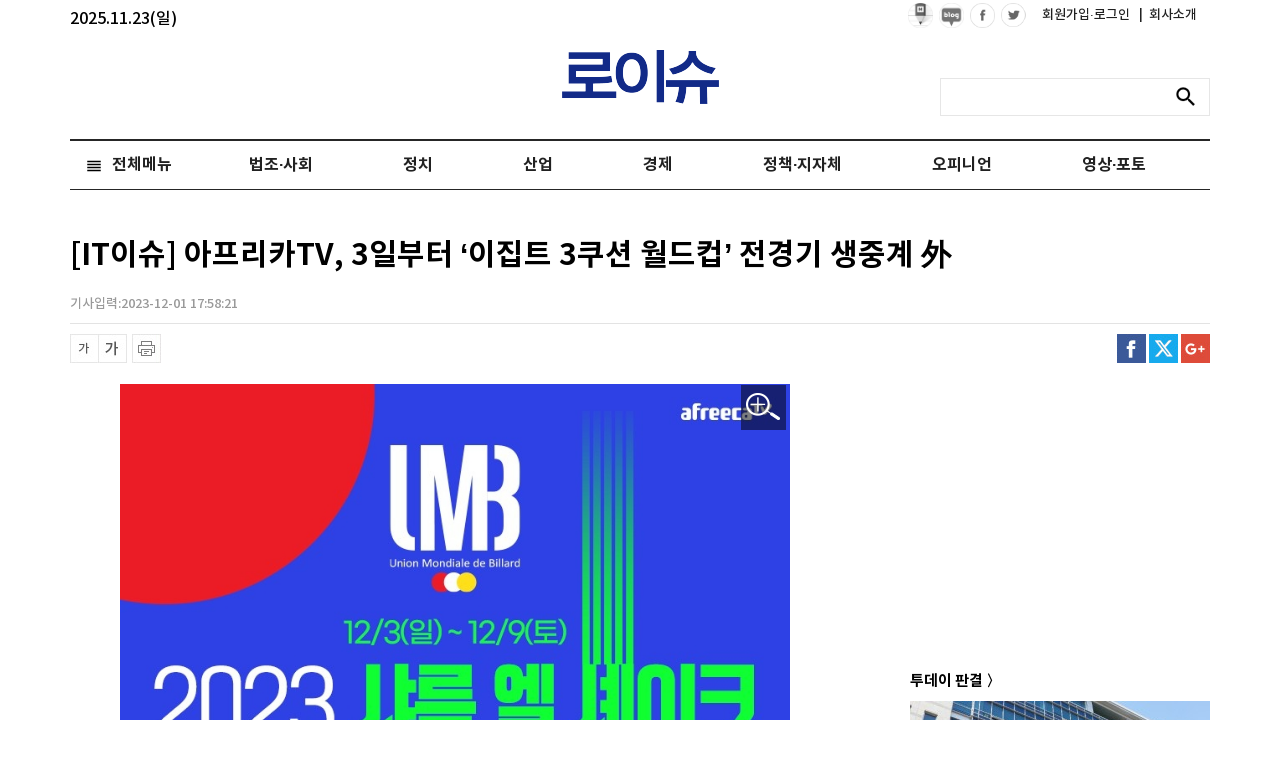

--- FILE ---
content_type: text/html; charset=UTF-8
request_url: https://www.lawissue.co.kr/view.php?ud=202312011757386042204ead0791_12
body_size: 75610
content:
<!DOCTYPE html >
<html>
<head>
<meta charset="utf-8" />
<meta http-equiv="Content-Type" content="text/html; charset=utf-8" />
<meta http-equiv="X-UA-Compatible" content="IE=edge">
<meta name="viewport" content="width=device-width">
<meta name="naver-site-verification" content="047b4b9b19422fe74b5f61b865637601c13d7c67"/>
<script type="application/ld+json">
{
 "@context": "http://schema.org",
 "@type": "Person",
 "name": "로이슈",
 "url": "http://www.lawissue.co.kr/",
 "sameAs": [
   "https://www.facebook.com/%EB%A1%9C%EC%9D%B4%EC%8A%88-322816414753872/",
   "https://www.youtube.com/channel/UCjIIgDhvqPdFzqDbibwAgMQ"
 ]
}
</script>

<title>[IT이슈] 아프리카TV, 3일부터 ‘이집트 3쿠션 월드컵’ 전경기 생중계 外</title>
<meta name="keywords" content="[IT이슈] 아프리카TV, 3일부터 ‘이집트 3쿠션 월드컵’ 전경기 생중계 外"/>
<meta name="news_keywords" content="[IT이슈] 아프리카TV, 3일부터 ‘이집트 3쿠션 월드컵’ 전경기 생중계 外"/>
<meta name="description" content="2023년 대미를 장식할 마지막 3쿠션 월드컵 대회가 개최된다. 아프리카TV는 오는 3일(일)부터 9일(토)까지 이집트 샤름 엘 셰이크에서 진행되는 ‘이집트 3쿠션 월드컵 대회’를 독점 생중계한다고 밝혔다. 세계 주요 국가의 랜드마크에서 매년 7회 개최되는 세계크롬연맹(UMB)의 공식 " />
<meta name="DC.date.issued" content="2023-12-01T17:58:21+09:00">
<!-- 데이블 -->
<meta property="dable:item_id" content="202312011757386042204ead0791_12"> 
<meta property="dable:author" content="편도욱"> 

<meta property="article:section" content="IT·전자·방송·게임">
<meta property="article:published_time" content="2023-12-01T17:58:21+09:00">

<!-- Facebook Open Graph-->
<meta property="fb:app_id" content="1777486355816714"/>
<meta property="og:type" content="article"/>
<meta property="og:locale" content="ko_KR"/>
<meta property="og:site_name" content="로이슈"/>
<meta property="og:title" content="[IT이슈] 아프리카TV, 3일부터 ‘이집트 3쿠션 월드컵’ 전경기 생중계 外" />
<meta property="og:url" content="https://www.lawissue.co.kr/view.php?ud=202312011757386042204ead0791_12" />
<meta property="og:site" content="로이슈" />
<meta property="og:description" content="2023년 대미를 장식할 마지막 3쿠션 월드컵 대회가 개최된다. 아프리카TV는 오는 3일(일)부터 9일(토)까지 이집트 샤름 엘 셰이크에서 진행되는 ‘이집트 3쿠션 월드컵 대회’를 독점 생중계한다고 밝혔다. 세계 주요 국가의 랜드마크에서 매년 7회 개최되는 세계크롬연맹(UMB)의 공식 " />
<meta property="og:image" content="https://cliimage.commutil.kr/phpwas/restmb_allidxmake.php?pp=002&idx=999&simg=2023120117581309975204ead079111420111917.jpg&nmt=12" />
<!-- Twitter -->
<meta name="twitter:card" content="summary_large_image"/>
<meta name="twitter:site" content="로이슈"/>
<meta name="twitter:creator" content="로이슈"/>
<meta name="twitter:url" content="https://www.lawissue.co.kr/view.php?ud=202312011757386042204ead0791_12"/>
<meta name="twitter:image" content="https://cliimage.commutil.kr/phpwas/restmb_allidxmake.php?pp=002&idx=999&simg=2023120117581309975204ead079111420111917.jpg&nmt=12"/>
<meta name="twitter:title" content="[IT이슈] 아프리카TV, 3일부터 ‘이집트 3쿠션 월드컵’ 전경기 생중계 外"/>
<meta name="twitter:description" content="2023년 대미를 장식할 마지막 3쿠션 월드컵 대회가 개최된다. 아프리카TV는 오는 3일(일)부터 9일(토)까지 이집트 샤름 엘 셰이크에서 진행되는 ‘이집트 3쿠션 월드컵 대회’를 독점 생중계한다고 밝혔다. 세계 주요 국가의 랜드마크에서 매년 7회 개최되는 세계크롬연맹(UMB)의 공식 "/>
	<link rel="image_src" href="https://cliimage.commutil.kr/phpwas/restmb_allidxmake.php?pp=002&idx=999&simg=2023120117581309975204ead079111420111917.jpg&nmt=12" /><link rel="canonical" href="https://www.lawissue.co.kr/view.php?ud=202312011757386042204ead0791_12" /><link rel="shortcut icon" href="https://www.lawissue.co.kr/favicon.ico" />


<link rel="stylesheet" href="https://cliimage.commutil.kr/lawissue_www/ncss/font.css?pp=196">
<link rel="stylesheet" href="https://cliimage.commutil.kr/lawissue_www/ncss/slick.css?pp=196">
<link rel="stylesheet" href="https://cliimage.commutil.kr/lawissue_www/ncss/jquery.bxslider.css?pp=196">
<link rel="stylesheet" href="https://cliimage.commutil.kr/lawissue_www/ncss/jquery.fancybox.css?pp=196">
<link rel="stylesheet" href="https://cliimage.commutil.kr/lawissue_www/ncss/style.css?pp=196" type="text/css"/>
<script src="https://cliimage.commutil.kr/lawissue_www/js/jquery-1.12.4.min.js?pp=104" type="text/javascript"></script>
<script src="https://cliimage.commutil.kr/lawissue_www/js/jquery.bxslider.js?pp=104" type="text/javascript"></script>
<script src="https://cliimage.commutil.kr/lawissue_www/js/jquery.fancybox.js?pp=104" type="text/javascript"></script>
<script src="https://cliimage.commutil.kr/lawissue_www/js/slick.js?pp=104" type="text/javascript"></script>
<script src="https://cliimage.commutil.kr/lawissue_www/js/ui_newcommon.js?pp=104" type="text/javascript"></script>

<script type="text/javascript">
function fnSearchSubmit( frm )
{
	if( !frm.sn.value )
	{
		//alert("검색어를 입력해주세요.");
		frm.sn.focus();
		return;
	}

	frm.submit();
}
var nLeftHeight = 0;
var nRightHeight = 0;
$(function(){
	if( $('#leftSkyBanner').length > 0 ) nLeftHeight = $('#leftSkyBanner').height(); //윙배너 높이 - 두번째 광고라 기본 높이 잡기 위해 가져옴
	if( $('#rightSkyBanner').length > 0 ) nRightHeight = $('#rightSkyBanner').height(); //윙배너 높이 - 두번째 광고라 기본 높이 잡기 위해 가져옴

	var $win = $(window);
	var top = $(window).scrollTop(); // 현재 스크롤바의 위치값을 반환합니다.

	//사용자 설정 값 시작
	var speed		= 'fast';			// 따라다닐 속도 : "slow", "normal", or "fast" or numeric(단위:msec)
	var easing		= 'linear';			// 따라다니는 방법 기본 두가지 linear, swing
	var $layer1;	// 레이어 셀렉팅
	var $layer2;	// 레이어 셀렉팅

	if( $('#leftSkyBanner').length > 0 ) $layer1		= $('#leftSkyBanner');
	if( $('#rightSkyBanner').length > 0 ) $layer2		= $('#rightSkyBanner');
	
	var layerTopOffset = 200;	// 레이어 높이 상한선, 단위:px
					
	//사용자 설정 값 끝

	// 스크롤 바를 내린 상태에서 리프레시 했을 경우를 위해
	if (top > 0 )
		$win.scrollTop(layerTopOffset+top);
	else
		$win.scrollTop(0);

	//스크롤이벤트가 발생하면
	$(window).scroll(function(){
		yPosition = $win.scrollTop() + 25;
		var docHeight = $(document).height()-1100;
		if(yPosition>docHeight)
		{
			yPosition = docHeight;
		}

		if( $('#leftSkyBanner').length > 0 )
		{
			$layer1.animate({"margin-top":yPosition }, {duration:speed, easing:easing, queue:false});
		}
		if( $('#rightSkyBanner').length > 0 )
		{
			$layer2.animate({"margin-top":yPosition }, {duration:speed, easing:easing, queue:false});
		}
	});
});
</script>
<!-- Google tag (gtag.js) -->
<script async src="https://www.googletagmanager.com/gtag/js?id=G-NPTLPV1LL3"></script>
<script>
  window.dataLayer = window.dataLayer || [];
  function gtag(){dataLayer.push(arguments);}
  gtag('js', new Date());

  gtag('config', 'G-NPTLPV1LL3');
</script>

<meta name="google-adsense-account" content="ca-pub-4092456021254067">
<script async src="https://pagead2.googlesyndication.com/pagead/js/adsbygoogle.js?client=ca-pub-4092456021254067"
     crossorigin="anonymous"></script>
<script async src="https://fundingchoicesmessages.google.com/i/pub-4092456021254067?ers=1" nonce="mhqxgrFaaWzt_LKal1P0kQ"></script><script nonce="mhqxgrFaaWzt_LKal1P0kQ">(function() {function signalGooglefcPresent() {if (!window.frames['googlefcPresent']) {if (document.body) {const iframe = document.createElement('iframe'); iframe.style = 'width: 0; height: 0; border: none; z-index: -1000; left: -1000px; top: -1000px;'; iframe.style.display = 'none'; iframe.name = 'googlefcPresent'; document.body.appendChild(iframe);} else {setTimeout(signalGooglefcPresent, 0);}}}signalGooglefcPresent();})();</script>
<script>(function(){'use strict';function aa(a){var b=0;return function(){return b<a.length?{done:!1,value:a[b++]}:{done:!0}}}var ba="function"==typeof Object.defineProperties?Object.defineProperty:function(a,b,c){if(a==Array.prototype||a==Object.prototype)return a;a[b]=c.value;return a};
function ea(a){a=["object"==typeof globalThis&&globalThis,a,"object"==typeof window&&window,"object"==typeof self&&self,"object"==typeof global&&global];for(var b=0;b<a.length;++b){var c=a[b];if(c&&c.Math==Math)return c}throw Error("Cannot find global object");}var fa=ea(this);function ha(a,b){if(b)a:{var c=fa;a=a.split(".");for(var d=0;d<a.length-1;d++){var e=a[d];if(!(e in c))break a;c=c[e]}a=a[a.length-1];d=c[a];b=b(d);b!=d&&null!=b&&ba(c,a,{configurable:!0,writable:!0,value:b})}}
var ia="function"==typeof Object.create?Object.create:function(a){function b(){}b.prototype=a;return new b},l;if("function"==typeof Object.setPrototypeOf)l=Object.setPrototypeOf;else{var m;a:{var ja={a:!0},ka={};try{ka.__proto__=ja;m=ka.a;break a}catch(a){}m=!1}l=m?function(a,b){a.__proto__=b;if(a.__proto__!==b)throw new TypeError(a+" is not extensible");return a}:null}var la=l;
function n(a,b){a.prototype=ia(b.prototype);a.prototype.constructor=a;if(la)la(a,b);else for(var c in b)if("prototype"!=c)if(Object.defineProperties){var d=Object.getOwnPropertyDescriptor(b,c);d&&Object.defineProperty(a,c,d)}else a[c]=b[c];a.A=b.prototype}function ma(){for(var a=Number(this),b=[],c=a;c<arguments.length;c++)b[c-a]=arguments[c];return b}
var na="function"==typeof Object.assign?Object.assign:function(a,b){for(var c=1;c<arguments.length;c++){var d=arguments[c];if(d)for(var e in d)Object.prototype.hasOwnProperty.call(d,e)&&(a[e]=d[e])}return a};ha("Object.assign",function(a){return a||na});/*

 Copyright The Closure Library Authors.
 SPDX-License-Identifier: Apache-2.0
*/
var p=this||self;function q(a){return a};var t,u;a:{for(var oa=["CLOSURE_FLAGS"],v=p,x=0;x<oa.length;x++)if(v=v[oa[x]],null==v){u=null;break a}u=v}var pa=u&&u[610401301];t=null!=pa?pa:!1;var z,qa=p.navigator;z=qa?qa.userAgentData||null:null;function A(a){return t?z?z.brands.some(function(b){return(b=b.brand)&&-1!=b.indexOf(a)}):!1:!1}function B(a){var b;a:{if(b=p.navigator)if(b=b.userAgent)break a;b=""}return-1!=b.indexOf(a)};function C(){return t?!!z&&0<z.brands.length:!1}function D(){return C()?A("Chromium"):(B("Chrome")||B("CriOS"))&&!(C()?0:B("Edge"))||B("Silk")};var ra=C()?!1:B("Trident")||B("MSIE");!B("Android")||D();D();B("Safari")&&(D()||(C()?0:B("Coast"))||(C()?0:B("Opera"))||(C()?0:B("Edge"))||(C()?A("Microsoft Edge"):B("Edg/"))||C()&&A("Opera"));var sa={},E=null;var ta="undefined"!==typeof Uint8Array,ua=!ra&&"function"===typeof btoa;var F="function"===typeof Symbol&&"symbol"===typeof Symbol()?Symbol():void 0,G=F?function(a,b){a[F]|=b}:function(a,b){void 0!==a.g?a.g|=b:Object.defineProperties(a,{g:{value:b,configurable:!0,writable:!0,enumerable:!1}})};function va(a){var b=H(a);1!==(b&1)&&(Object.isFrozen(a)&&(a=Array.prototype.slice.call(a)),I(a,b|1))}
var H=F?function(a){return a[F]|0}:function(a){return a.g|0},J=F?function(a){return a[F]}:function(a){return a.g},I=F?function(a,b){a[F]=b}:function(a,b){void 0!==a.g?a.g=b:Object.defineProperties(a,{g:{value:b,configurable:!0,writable:!0,enumerable:!1}})};function wa(){var a=[];G(a,1);return a}function xa(a,b){I(b,(a|0)&-99)}function K(a,b){I(b,(a|34)&-73)}function L(a){a=a>>11&1023;return 0===a?536870912:a};var M={};function N(a){return null!==a&&"object"===typeof a&&!Array.isArray(a)&&a.constructor===Object}var O,ya=[];I(ya,39);O=Object.freeze(ya);var P;function Q(a,b){P=b;a=new a(b);P=void 0;return a}
function R(a,b,c){null==a&&(a=P);P=void 0;if(null==a){var d=96;c?(a=[c],d|=512):a=[];b&&(d=d&-2095105|(b&1023)<<11)}else{if(!Array.isArray(a))throw Error();d=H(a);if(d&64)return a;d|=64;if(c&&(d|=512,c!==a[0]))throw Error();a:{c=a;var e=c.length;if(e){var f=e-1,g=c[f];if(N(g)){d|=256;b=(d>>9&1)-1;e=f-b;1024<=e&&(za(c,b,g),e=1023);d=d&-2095105|(e&1023)<<11;break a}}b&&(g=(d>>9&1)-1,b=Math.max(b,e-g),1024<b&&(za(c,g,{}),d|=256,b=1023),d=d&-2095105|(b&1023)<<11)}}I(a,d);return a}
function za(a,b,c){for(var d=1023+b,e=a.length,f=d;f<e;f++){var g=a[f];null!=g&&g!==c&&(c[f-b]=g)}a.length=d+1;a[d]=c};function Aa(a){switch(typeof a){case "number":return isFinite(a)?a:String(a);case "boolean":return a?1:0;case "object":if(a&&!Array.isArray(a)&&ta&&null!=a&&a instanceof Uint8Array){if(ua){for(var b="",c=0,d=a.length-10240;c<d;)b+=String.fromCharCode.apply(null,a.subarray(c,c+=10240));b+=String.fromCharCode.apply(null,c?a.subarray(c):a);a=btoa(b)}else{void 0===b&&(b=0);if(!E){E={};c="ABCDEFGHIJKLMNOPQRSTUVWXYZabcdefghijklmnopqrstuvwxyz0123456789".split("");d=["+/=","+/","-_=","-_.","-_"];for(var e=
0;5>e;e++){var f=c.concat(d[e].split(""));sa[e]=f;for(var g=0;g<f.length;g++){var h=f[g];void 0===E[h]&&(E[h]=g)}}}b=sa[b];c=Array(Math.floor(a.length/3));d=b[64]||"";for(e=f=0;f<a.length-2;f+=3){var k=a[f],w=a[f+1];h=a[f+2];g=b[k>>2];k=b[(k&3)<<4|w>>4];w=b[(w&15)<<2|h>>6];h=b[h&63];c[e++]=g+k+w+h}g=0;h=d;switch(a.length-f){case 2:g=a[f+1],h=b[(g&15)<<2]||d;case 1:a=a[f],c[e]=b[a>>2]+b[(a&3)<<4|g>>4]+h+d}a=c.join("")}return a}}return a};function Ba(a,b,c){a=Array.prototype.slice.call(a);var d=a.length,e=b&256?a[d-1]:void 0;d+=e?-1:0;for(b=b&512?1:0;b<d;b++)a[b]=c(a[b]);if(e){b=a[b]={};for(var f in e)Object.prototype.hasOwnProperty.call(e,f)&&(b[f]=c(e[f]))}return a}function Da(a,b,c,d,e,f){if(null!=a){if(Array.isArray(a))a=e&&0==a.length&&H(a)&1?void 0:f&&H(a)&2?a:Ea(a,b,c,void 0!==d,e,f);else if(N(a)){var g={},h;for(h in a)Object.prototype.hasOwnProperty.call(a,h)&&(g[h]=Da(a[h],b,c,d,e,f));a=g}else a=b(a,d);return a}}
function Ea(a,b,c,d,e,f){var g=d||c?H(a):0;d=d?!!(g&32):void 0;a=Array.prototype.slice.call(a);for(var h=0;h<a.length;h++)a[h]=Da(a[h],b,c,d,e,f);c&&c(g,a);return a}function Fa(a){return a.s===M?a.toJSON():Aa(a)};function Ga(a,b,c){c=void 0===c?K:c;if(null!=a){if(ta&&a instanceof Uint8Array)return b?a:new Uint8Array(a);if(Array.isArray(a)){var d=H(a);if(d&2)return a;if(b&&!(d&64)&&(d&32||0===d))return I(a,d|34),a;a=Ea(a,Ga,d&4?K:c,!0,!1,!0);b=H(a);b&4&&b&2&&Object.freeze(a);return a}a.s===M&&(b=a.h,c=J(b),a=c&2?a:Q(a.constructor,Ha(b,c,!0)));return a}}function Ha(a,b,c){var d=c||b&2?K:xa,e=!!(b&32);a=Ba(a,b,function(f){return Ga(f,e,d)});G(a,32|(c?2:0));return a};function Ia(a,b){a=a.h;return Ja(a,J(a),b)}function Ja(a,b,c,d){if(-1===c)return null;if(c>=L(b)){if(b&256)return a[a.length-1][c]}else{var e=a.length;if(d&&b&256&&(d=a[e-1][c],null!=d))return d;b=c+((b>>9&1)-1);if(b<e)return a[b]}}function Ka(a,b,c,d,e){var f=L(b);if(c>=f||e){e=b;if(b&256)f=a[a.length-1];else{if(null==d)return;f=a[f+((b>>9&1)-1)]={};e|=256}f[c]=d;e&=-1025;e!==b&&I(a,e)}else a[c+((b>>9&1)-1)]=d,b&256&&(d=a[a.length-1],c in d&&delete d[c]),b&1024&&I(a,b&-1025)}
function La(a,b){var c=Ma;var d=void 0===d?!1:d;var e=a.h;var f=J(e),g=Ja(e,f,b,d);var h=!1;if(null==g||"object"!==typeof g||(h=Array.isArray(g))||g.s!==M)if(h){var k=h=H(g);0===k&&(k|=f&32);k|=f&2;k!==h&&I(g,k);c=new c(g)}else c=void 0;else c=g;c!==g&&null!=c&&Ka(e,f,b,c,d);e=c;if(null==e)return e;a=a.h;f=J(a);f&2||(g=e,c=g.h,h=J(c),g=h&2?Q(g.constructor,Ha(c,h,!1)):g,g!==e&&(e=g,Ka(a,f,b,e,d)));return e}function Na(a,b){a=Ia(a,b);return null==a||"string"===typeof a?a:void 0}
function Oa(a,b){a=Ia(a,b);return null!=a?a:0}function S(a,b){a=Na(a,b);return null!=a?a:""};function T(a,b,c){this.h=R(a,b,c)}T.prototype.toJSON=function(){var a=Ea(this.h,Fa,void 0,void 0,!1,!1);return Pa(this,a,!0)};T.prototype.s=M;T.prototype.toString=function(){return Pa(this,this.h,!1).toString()};
function Pa(a,b,c){var d=a.constructor.v,e=L(J(c?a.h:b)),f=!1;if(d){if(!c){b=Array.prototype.slice.call(b);var g;if(b.length&&N(g=b[b.length-1]))for(f=0;f<d.length;f++)if(d[f]>=e){Object.assign(b[b.length-1]={},g);break}f=!0}e=b;c=!c;g=J(a.h);a=L(g);g=(g>>9&1)-1;for(var h,k,w=0;w<d.length;w++)if(k=d[w],k<a){k+=g;var r=e[k];null==r?e[k]=c?O:wa():c&&r!==O&&va(r)}else h||(r=void 0,e.length&&N(r=e[e.length-1])?h=r:e.push(h={})),r=h[k],null==h[k]?h[k]=c?O:wa():c&&r!==O&&va(r)}d=b.length;if(!d)return b;
var Ca;if(N(h=b[d-1])){a:{var y=h;e={};c=!1;for(var ca in y)Object.prototype.hasOwnProperty.call(y,ca)&&(a=y[ca],Array.isArray(a)&&a!=a&&(c=!0),null!=a?e[ca]=a:c=!0);if(c){for(var rb in e){y=e;break a}y=null}}y!=h&&(Ca=!0);d--}for(;0<d;d--){h=b[d-1];if(null!=h)break;var cb=!0}if(!Ca&&!cb)return b;var da;f?da=b:da=Array.prototype.slice.call(b,0,d);b=da;f&&(b.length=d);y&&b.push(y);return b};function Qa(a){return function(b){if(null==b||""==b)b=new a;else{b=JSON.parse(b);if(!Array.isArray(b))throw Error(void 0);G(b,32);b=Q(a,b)}return b}};function Ra(a){this.h=R(a)}n(Ra,T);var Sa=Qa(Ra);var U;function V(a){this.g=a}V.prototype.toString=function(){return this.g+""};var Ta={};function Ua(){return Math.floor(2147483648*Math.random()).toString(36)+Math.abs(Math.floor(2147483648*Math.random())^Date.now()).toString(36)};function Va(a,b){b=String(b);"application/xhtml+xml"===a.contentType&&(b=b.toLowerCase());return a.createElement(b)}function Wa(a){this.g=a||p.document||document}Wa.prototype.appendChild=function(a,b){a.appendChild(b)};/*

 SPDX-License-Identifier: Apache-2.0
*/
function Xa(a,b){a.src=b instanceof V&&b.constructor===V?b.g:"type_error:TrustedResourceUrl";var c,d;(c=(b=null==(d=(c=(a.ownerDocument&&a.ownerDocument.defaultView||window).document).querySelector)?void 0:d.call(c,"script[nonce]"))?b.nonce||b.getAttribute("nonce")||"":"")&&a.setAttribute("nonce",c)};function Ya(a){a=void 0===a?document:a;return a.createElement("script")};function Za(a,b,c,d,e,f){try{var g=a.g,h=Ya(g);h.async=!0;Xa(h,b);g.head.appendChild(h);h.addEventListener("load",function(){e();d&&g.head.removeChild(h)});h.addEventListener("error",function(){0<c?Za(a,b,c-1,d,e,f):(d&&g.head.removeChild(h),f())})}catch(k){f()}};var $a=p.atob("aHR0cHM6Ly93d3cuZ3N0YXRpYy5jb20vaW1hZ2VzL2ljb25zL21hdGVyaWFsL3N5c3RlbS8xeC93YXJuaW5nX2FtYmVyXzI0ZHAucG5n"),ab=p.atob("WW91IGFyZSBzZWVpbmcgdGhpcyBtZXNzYWdlIGJlY2F1c2UgYWQgb3Igc2NyaXB0IGJsb2NraW5nIHNvZnR3YXJlIGlzIGludGVyZmVyaW5nIHdpdGggdGhpcyBwYWdlLg=="),bb=p.atob("RGlzYWJsZSBhbnkgYWQgb3Igc2NyaXB0IGJsb2NraW5nIHNvZnR3YXJlLCB0aGVuIHJlbG9hZCB0aGlzIHBhZ2Uu");function db(a,b,c){this.i=a;this.l=new Wa(this.i);this.g=null;this.j=[];this.m=!1;this.u=b;this.o=c}
function eb(a){if(a.i.body&&!a.m){var b=function(){fb(a);p.setTimeout(function(){return gb(a,3)},50)};Za(a.l,a.u,2,!0,function(){p[a.o]||b()},b);a.m=!0}}
function fb(a){for(var b=W(1,5),c=0;c<b;c++){var d=X(a);a.i.body.appendChild(d);a.j.push(d)}b=X(a);b.style.bottom="0";b.style.left="0";b.style.position="fixed";b.style.width=W(100,110).toString()+"%";b.style.zIndex=W(2147483544,2147483644).toString();b.style["background-color"]=hb(249,259,242,252,219,229);b.style["box-shadow"]="0 0 12px #888";b.style.color=hb(0,10,0,10,0,10);b.style.display="flex";b.style["justify-content"]="center";b.style["font-family"]="Roboto, Arial";c=X(a);c.style.width=W(80,
85).toString()+"%";c.style.maxWidth=W(750,775).toString()+"px";c.style.margin="24px";c.style.display="flex";c.style["align-items"]="flex-start";c.style["justify-content"]="center";d=Va(a.l.g,"IMG");d.className=Ua();d.src=$a;d.alt="Warning icon";d.style.height="24px";d.style.width="24px";d.style["padding-right"]="16px";var e=X(a),f=X(a);f.style["font-weight"]="bold";f.textContent=ab;var g=X(a);g.textContent=bb;Y(a,e,f);Y(a,e,g);Y(a,c,d);Y(a,c,e);Y(a,b,c);a.g=b;a.i.body.appendChild(a.g);b=W(1,5);for(c=
0;c<b;c++)d=X(a),a.i.body.appendChild(d),a.j.push(d)}function Y(a,b,c){for(var d=W(1,5),e=0;e<d;e++){var f=X(a);b.appendChild(f)}b.appendChild(c);c=W(1,5);for(d=0;d<c;d++)e=X(a),b.appendChild(e)}function W(a,b){return Math.floor(a+Math.random()*(b-a))}function hb(a,b,c,d,e,f){return"rgb("+W(Math.max(a,0),Math.min(b,255)).toString()+","+W(Math.max(c,0),Math.min(d,255)).toString()+","+W(Math.max(e,0),Math.min(f,255)).toString()+")"}function X(a){a=Va(a.l.g,"DIV");a.className=Ua();return a}
function gb(a,b){0>=b||null!=a.g&&0!=a.g.offsetHeight&&0!=a.g.offsetWidth||(ib(a),fb(a),p.setTimeout(function(){return gb(a,b-1)},50))}
function ib(a){var b=a.j;var c="undefined"!=typeof Symbol&&Symbol.iterator&&b[Symbol.iterator];if(c)b=c.call(b);else if("number"==typeof b.length)b={next:aa(b)};else throw Error(String(b)+" is not an iterable or ArrayLike");for(c=b.next();!c.done;c=b.next())(c=c.value)&&c.parentNode&&c.parentNode.removeChild(c);a.j=[];(b=a.g)&&b.parentNode&&b.parentNode.removeChild(b);a.g=null};function jb(a,b,c,d,e){function f(k){document.body?g(document.body):0<k?p.setTimeout(function(){f(k-1)},e):b()}function g(k){k.appendChild(h);p.setTimeout(function(){h?(0!==h.offsetHeight&&0!==h.offsetWidth?b():a(),h.parentNode&&h.parentNode.removeChild(h)):a()},d)}var h=kb(c);f(3)}function kb(a){var b=document.createElement("div");b.className=a;b.style.width="1px";b.style.height="1px";b.style.position="absolute";b.style.left="-10000px";b.style.top="-10000px";b.style.zIndex="-10000";return b};function Ma(a){this.h=R(a)}n(Ma,T);function lb(a){this.h=R(a)}n(lb,T);var mb=Qa(lb);function nb(a){a=Na(a,4)||"";if(void 0===U){var b=null;var c=p.trustedTypes;if(c&&c.createPolicy){try{b=c.createPolicy("goog#html",{createHTML:q,createScript:q,createScriptURL:q})}catch(d){p.console&&p.console.error(d.message)}U=b}else U=b}a=(b=U)?b.createScriptURL(a):a;return new V(a,Ta)};function ob(a,b){this.m=a;this.o=new Wa(a.document);this.g=b;this.j=S(this.g,1);this.u=nb(La(this.g,2));this.i=!1;b=nb(La(this.g,13));this.l=new db(a.document,b,S(this.g,12))}ob.prototype.start=function(){pb(this)};
function pb(a){qb(a);Za(a.o,a.u,3,!1,function(){a:{var b=a.j;var c=p.btoa(b);if(c=p[c]){try{var d=Sa(p.atob(c))}catch(e){b=!1;break a}b=b===Na(d,1)}else b=!1}b?Z(a,S(a.g,14)):(Z(a,S(a.g,8)),eb(a.l))},function(){jb(function(){Z(a,S(a.g,7));eb(a.l)},function(){return Z(a,S(a.g,6))},S(a.g,9),Oa(a.g,10),Oa(a.g,11))})}function Z(a,b){a.i||(a.i=!0,a=new a.m.XMLHttpRequest,a.open("GET",b,!0),a.send())}function qb(a){var b=p.btoa(a.j);a.m[b]&&Z(a,S(a.g,5))};(function(a,b){p[a]=function(){var c=ma.apply(0,arguments);p[a]=function(){};b.apply(null,c)}})("__h82AlnkH6D91__",function(a){"function"===typeof window.atob&&(new ob(window,mb(window.atob(a)))).start()});}).call(this);

window.__h82AlnkH6D91__("[base64]/[base64]/[base64]/[base64]");</script><body>
<div id="wrap">
	<div id="header">
		<!--img src="https://cliimage.commutil.kr/lawissue_www/nimg/19y_ani02.jpg?pp=001" style="position:absolute; top:46px; left:50%; margin-left:-571px;" /-->
		<div id="all_gnb" style="position:relative;">
		<span style="color:#000;position: absolute;top:10px;">2025.11.23(일)</span>

			<div class="gnb">
				<div class="gnb_box">
					<ul>
						<li>
							<a href="https://post.naver.com/my.nhn?memberNo=51853901" target="_blank"><img src="https://cliimage.commutil.kr/lawissue_www/nimg/npost_ico01_blk.png" /></a>
						</li>
						<li>
							<a href="https://blog.naver.com/lawissuenews" target="_blank"><img src="https://cliimage.commutil.kr/lawissue_www/nimg/nblog_ico01_blk.png" /></a>
						</li>
						<li><a href="https://www.facebook.com/%EB%A1%9C%EC%9D%B4%EC%8A%88-322816414753872/" target="_blank"><img src="https://cliimage.commutil.kr/lawissue_www/nimg/icon_face.png" alt="facebook"/></a></li>
						<li><a href="https://twitter.com/search?q=lawissue" target="_blank"><img src="https://cliimage.commutil.kr/lawissue_www/nimg/icon_twitter.png" alt="twitter"/></a></li>
						<li class="text" style="margin-left:10px;"><a href="https://www.lawissue.co.kr/member/login_snsbtn.php">회원가입·로그인&nbsp;</a></li>
						<li class="text"><a href="https://www.lawissue.co.kr/ncompany_index.php?nm=1"><span>|</span>&nbsp;&nbsp;회사소개</a></li>
					</ul>
				</div>
			</div>
			<div class="logo" style="position:relative;">
				<a href="https://www.lawissue.co.kr/index.php"><img src="https://cliimage.commutil.kr/lawissue_www/nimg/54_logo_top_t.png" alt="logo"/></a>
			</div>
			<div class="search_box">
				<form name="topsch_frm" method="get" action="/search.php" onSubmit="fnSearchSubmit(this);return false;">
				<fieldset>
					<legend>검색 입력 폼</legend>
					<input type="text" name="sn" title="검색어 입력" class="search_inp" value="">
					<button type="submit" title="검색" class="search_btn" onClick="fnSearchSubmit(this.form);"><span>검색</span></button>
				</fieldset>
				</form>
			</div>
		</div>

		<div class="nav_wrap">
			<ul class="nav">
										<li class="n04  clsTLiStyle">
							<a href="https://www.lawissue.co.kr/list.php?ct=g0400">법조·사회</a>							<ul class="clsULStyle"  style=" display:none;width: 860px;">								<li><a href="https://www.lawissue.co.kr/list.php?ct=g0401">일반사회</a></li>								<li><a href="https://www.lawissue.co.kr/list.php?ct=g0402">법원·헌법재판소</a></li>								<li><a href="https://www.lawissue.co.kr/list.php?ct=g0403">법무부·검찰</a></li>								<li><a href="https://www.lawissue.co.kr/list.php?ct=g0404">변호사·법무사</a></li>								<li><a href="https://www.lawissue.co.kr/list.php?ct=g0405">사건사고</a></li>								<li><a href="https://www.lawissue.co.kr/list.php?ct=g0406">교육</a></li>								<li><a href="https://www.lawissue.co.kr/list.php?ct=g0408">법조·입법·정책</a></li>								<li><a href="https://www.lawissue.co.kr/list.php?ct=g0409">판결</a></li>								<li><a href="https://www.lawissue.co.kr/list.php?ct=g0410">범죄학·범죄심리학</a></li>								<li><a href="https://www.lawissue.co.kr/list.php?ct=g0407">인사·부고</a></li>					</ul>						</li>						<li class="n03  clsTLiStyle">
							<a href="https://www.lawissue.co.kr/list.php?ct=g0300">정치</a>							<ul class="clsULStyle"  style="display:none;">								<li><a href="https://www.lawissue.co.kr/list.php?ct=g0301">대통령실·국회</a></li>								<li><a href="https://www.lawissue.co.kr/list.php?ct=g0302">정부부처·지자체</a></li>								<li><a href="https://www.lawissue.co.kr/list.php?ct=g0303">공기업·공공기관</a></li>								<li><a href="https://www.lawissue.co.kr/list.php?ct=g0304">국제</a></li>					</ul>						</li>						<li class="n01  clsTLiStyle">
							<a href="https://www.lawissue.co.kr/list.php?ct=g0100">산업</a>							<ul class="clsULStyle"  style="display:none;">								<li><a href="https://www.lawissue.co.kr/list.php?ct=g0101">산업일반·정책·재계</a></li>								<li><a href="https://www.lawissue.co.kr/list.php?ct=g0102">IT·전자·방송·게임</a></li>								<li><a href="https://www.lawissue.co.kr/list.php?ct=g0103">건설·부동산</a></li>								<li><a href="https://www.lawissue.co.kr/list.php?ct=g0104">자동차·항공</a></li>								<li><a href="https://www.lawissue.co.kr/list.php?ct=g0105">유통·생활경제</a></li>								<li><a href="https://www.lawissue.co.kr/list.php?ct=g0106">의료·제약</a></li>					</ul>						</li>						<li class="n02  clsTLiStyle">
							<a href="https://www.lawissue.co.kr/list.php?ct=g0200">경제</a>							<ul class="clsULStyle"  style="display:none;">								<li><a href="https://www.lawissue.co.kr/list.php?ct=g0201">경제일반</a></li>								<li><a href="https://www.lawissue.co.kr/list.php?ct=g0202">금융</a></li>								<li><a href="https://www.lawissue.co.kr/list.php?ct=g0203">증권</a></li>								<li><a href="https://www.lawissue.co.kr/list.php?ct=g0204">가상화폐·핀테크</a></li>					</ul>						</li>						<li class="n09  clsTLiStyle">
							<a href="https://www.lawissue.co.kr/list.php?ct=g0900">정책·지자체</a>						</li>						<li class="n02  clsTLiStyle">
							<a href="https://www.lawissue.co.kr/list.php?ct=g0600">오피니언</a>							<ul class="clsULStyle"  style="display:none;">								<li><a href="https://www.lawissue.co.kr/list.php?ct=g0601">기고</a></li>								<li><a href="https://www.lawissue.co.kr/list.php?ct=g0602">기자수첩</a></li>					</ul>						</li>						<li class="n07  clsTLiStyle">
							<a href="https://www.lawissue.co.kr/list.php?ct=g0700">영상·포토</a>						</li>			</ul>

			
			
			<div class="nav_all"><a href="javascript:void(0);">전체메뉴</a></div><!-- open -->
			<div class="nav_all_lst" style="display:none;">
				<ul class="first"><li class="h2" style="width: 79px;margin-right: 16px;"><a href="https://www.lawissue.co.kr/list.php?ct=g0000">전체기사</a></li></ul><ul><li class="h2" style="width: 79px;margin-right: 16px;"><a href="https://www.lawissue.co.kr/list.php?ct=g0400">법조·사회</a></li><li><a href="https://www.lawissue.co.kr/list.php?ct=g0401">일반사회</a></li><li><a href="https://www.lawissue.co.kr/list.php?ct=g0402">법원·헌법재판소</a></li><li><a href="https://www.lawissue.co.kr/list.php?ct=g0403">법무부·검찰</a></li><li><a href="https://www.lawissue.co.kr/list.php?ct=g0404">변호사·법무사</a></li><li><a href="https://www.lawissue.co.kr/list.php?ct=g0405">사건사고</a></li><li><a href="https://www.lawissue.co.kr/list.php?ct=g0406">교육</a></li><li><a href="https://www.lawissue.co.kr/list.php?ct=g0408">법조·입법·정책</a></li><li><a href="https://www.lawissue.co.kr/list.php?ct=g0409">판결</a></li><li><a href="https://www.lawissue.co.kr/list.php?ct=g0410">범죄학·범죄심리학</a></li><li><a href="https://www.lawissue.co.kr/list.php?ct=g0407">인사·부고</a></li></ul><ul><li class="h2" style="width: 79px;margin-right: 16px;"><a href="https://www.lawissue.co.kr/list.php?ct=g0300">정치</a></li><li><a href="https://www.lawissue.co.kr/list.php?ct=g0301">대통령실·국회</a></li><li><a href="https://www.lawissue.co.kr/list.php?ct=g0302">정부부처·지자체</a></li><li><a href="https://www.lawissue.co.kr/list.php?ct=g0303">공기업·공공기관</a></li><li><a href="https://www.lawissue.co.kr/list.php?ct=g0304">국제</a></li></ul><ul><li class="h2" style="width: 79px;margin-right: 16px;"><a href="https://www.lawissue.co.kr/list.php?ct=g0100">산업</a></li><li><a href="https://www.lawissue.co.kr/list.php?ct=g0101">산업일반·정책·재계</a></li><li><a href="https://www.lawissue.co.kr/list.php?ct=g0102">IT·전자·방송·게임</a></li><li><a href="https://www.lawissue.co.kr/list.php?ct=g0103">건설·부동산</a></li><li><a href="https://www.lawissue.co.kr/list.php?ct=g0104">자동차·항공</a></li><li><a href="https://www.lawissue.co.kr/list.php?ct=g0105">유통·생활경제</a></li><li><a href="https://www.lawissue.co.kr/list.php?ct=g0106">의료·제약</a></li></ul><ul><li class="h2" style="width: 79px;margin-right: 16px;"><a href="https://www.lawissue.co.kr/list.php?ct=g0200">경제</a></li><li><a href="https://www.lawissue.co.kr/list.php?ct=g0201">경제일반</a></li><li><a href="https://www.lawissue.co.kr/list.php?ct=g0202">금융</a></li><li><a href="https://www.lawissue.co.kr/list.php?ct=g0203">증권</a></li><li><a href="https://www.lawissue.co.kr/list.php?ct=g0204">가상화폐·핀테크</a></li></ul><ul><li class="h2" style="width: 79px;margin-right: 16px;"><a href="https://www.lawissue.co.kr/list.php?ct=g0900">정책·지자체</a></li></ul><ul><li class="h2" style="width: 79px;margin-right: 16px;"><a href="https://www.lawissue.co.kr/list.php?ct=g0600">오피니언</a></li><li><a href="https://www.lawissue.co.kr/list.php?ct=g0601">기고</a></li><li><a href="https://www.lawissue.co.kr/list.php?ct=g0602">기자수첩</a></li></ul><ul><li class="h2" style="width: 79px;margin-right: 16px;"><a href="https://www.lawissue.co.kr/list.php?ct=g0700">영상·포토</a></li></ul>			</div>
		</div>
	</div>
	<!-- //header --><style>
/* view add class*/
div.article_con_img {
text-align:center;
margin-bottom: 5px;
}
div.detailCont figure {
display: inline-block; width:auto; overflow:hidden;padding:0;margin:0;
}
div.detailCont figcaption {font-size:12px; color:#999999; line-height:18px; margin-top:7px; padding-bottom:10px; border-bottom:1px solid #d4d4d4;    text-align: left;
}

div.detailCont strong {
	font-weight: bold;
}

div.detailCont .mimg {position:relative;}
div.detailCont .mimg img {width:100%; display:block;}
div.detailCont .mimg p {font-size:12px; color:#999999; line-height:18px; margin-top:7px; padding-bottom:10px; border-bottom:1px solid #d4d4d4;}
div.detailCont .mimg .mimg_box {position:relative;}
div.detailCont .mimg .mimg_open {display:block; position:absolute; top:1px; right:4px; width:45px; height:45px; background:url("https://cliimage.commutil.kr/lawissue_www/nimg/img_pop_open01.png") no-repeat;}
div.detailCont .mimg .mimg_box .mimg_img {display:none;}
.fancybox-inner .mimg_img p {color:#dcdddd; font-size:27px; line-height:36px; padding:7px 0px; background:#000000;}
.fancybox-inner .mimg_img p span {color:#fff; margin:0 16px; white-space:nowrap; text-overflow:ellipsis; overflow:hidden; display:block;}
.fancybox-inner .mimg_img {display:none; border:5px solid #ddddde;}
.fancybox-inner .mimg_img img {display:block; max-width:1900px;}
/* end view add class*/
.blind {
position: absolute;
overflow: hidden;
width: 1px;
height: 1px;
font-size: 0;
line-height: 0;
}
div.detailCont ul
{
	list-style-type: disc;
	margin: 15px 0px 15px 50px;
}
div.detailCont ul li
{
	list-style: disc;
}

</style>

	<!-- container -->
	<div id="container">
		<div id="leftSkyBanner" style="position:absolute;margin-left:-190px;width:160px;margin-top: 152px;">
		</div>
		<div id="rightSkyBanner" style="position:absolute;margin-left:1180px;width:160px;margin-top: 152px;">
		</div>

		<!-- content -->
		<div id="content" class="content">
    		<div class="article_header">
    			<h2>[IT이슈] 아프리카TV, 3일부터 ‘이집트 3쿠션 월드컵’ 전경기 생중계 外</h2>
    			    			<span class="date">기사입력:2023-12-01 17:58:21</span>
    		</div>
    		<div class="news_share">
				<ul class="control">
					<li class="zoom_out smaller_size"><a href="javascript:void(0);">글씨 축소</a></li>
					<li class="zoom_in bigger_size"><a href="javascript:void(0);">글씨 확대</a></li>
					<li class="print"><a href="javascript:print( '202312011757386042204ead0791_12' )">프린트</a></li>
				</ul>
				<ul class="share_sns">
					<li class="facebook"><a href="javascript:sendSns('facebook', 'https://www.lawissue.co.kr/view.php?ud=202312011757386042204ead0791_12', '[IT이슈] 아프리카TV, 3일부터 ‘이집트 3쿠션 월드컵’ 전경기 생중계 外', '', 'pc');">페이스북</a></li>
					<li class="twitter"><a href="javascript:sendSns('twitter', 'https://www.lawissue.co.kr/view.php?ud=202312011757386042204ead0791_12', '[IT이슈] 아프리카TV, 3일부터 ‘이집트 3쿠션 월드컵’ 전경기 생중계 外', '', 'pc');">트위터</a></li>
					<li class="google"><a href="javascript:sendSns('google', 'https://www.lawissue.co.kr/view.php?ud=202312011757386042204ead0791_12', '[IT이슈] 아프리카TV, 3일부터 ‘이집트 3쿠션 월드컵’ 전경기 생중계 外', '', 'pc');">구글플러스</a></li>
					<!--li class="kakao"><a href="javascript:loginWithKakao('https://www.lawissue.co.kr/view.php?ud=202312011757386042204ead0791_12');">카카오스토리</a></li-->
				</ul>
			</div>
			<!-- content_left -->
			<div class="content_left" style="margin-top: 20px;">
		

		<div class="article_cont">
			
            <!-- article -->
			<!-- s : 기사 본문 -->
            <div class="article detailCont" id="CmAdContent" style="letter-spacing: 0px;" itemprop="articleBody">
<div class="mimg" style="width:670px;margin:0px auto;margin-bottom:10px;"><img alt="[IT이슈] 아프리카TV, 3일부터 ‘이집트 3쿠션 월드컵’ 전경기 생중계 外" style="width:670px;" src="https://cliimage.commutil.kr/phpwas/restmb_allidxmake.php?pp=002&idx=3&simg=2023120117581309975204ead079111420111917.jpg&nmt=12"><div class="mimg_img" data-width="800" data-height="1524" style="display:none"><img src="https://cliimage.commutil.kr/phpwas/restmb_allidxmake.php?pp=002&idx=999&simg=2023120117581309975204ead079111420111917.jpg&nmt=12" alt="[IT이슈] 아프리카TV, 3일부터 ‘이집트 3쿠션 월드컵’ 전경기 생중계 外" /><p><span></span></p></div><a href="javascript:void(0);" class="mimg_open"><span class="blind">이미지 확대보기</span></a></div>[로이슈 편도욱 기자]  2023년 대미를 장식할 마지막 3쿠션 월드컵 대회가 개최된다. <br />
<br />
아프리카TV는 오는 3일(일)부터 9일(토)까지 이집트 샤름 엘 셰이크에서 진행되는 ‘이집트 3쿠션 월드컵 대회’를 독점 생중계한다고 밝혔다. 세계 주요 국가의 랜드마크에서 매년 7회 개최되는 세계크롬연맹(UMB)의 공식 대회 ‘3쿠션 월드컵’은 이번 ‘이집트월드컵’을 마지막으로 1년간의 대장정을 마친다. <br />
<br />
이번 이집트 3쿠션 월드컵에는 대한민국 선수들이 대거 참여해 우승을 노리고 있다. 디펜딩 챔피언이자 올해 한국 선수로는 두 번째로 세계랭킹 1위를 달성한 조명우와 전년 대회 3위를 기록한 서창훈, 지난 서울월드컵에서 3위를 기록하며 주목받은 신예 정예성을 비롯해 허정한, 김행직, 김준태, 차명종, 고현우, 김형곤, 강자인, 손준혁, 정승일 등 총 12명의 선수가 출전한다. 세계랭킹 상위권에 자리한 조명우, 허정한, 김준태, 김행직은 32강 본선부터 경기를 진행할 예정이다.<br />
<br />
대한민국 선수들 외에도 전 세계 당구 최강자들이 참가해 유종의 미를 노린다. ‘2023 베겔월드컵’ 우승자인 딕 야스퍼스와 ‘2023 서울월드컵’ 우승자인 에디 멕스는 물론 마르코 자네티, 토브욘 브롬달, 트란 퀴엣 치엔 등이 출전해 많은 팬들의 기대를 모으고 있다. 예선은 3일(일)부터 6일(수)까지 진행되며, 본선 무대는 7일(목) 32강을 시작으로 8일(금) 16강과 8강을 거쳐 9일(토) 결승전이 진행된다.<br />
<br />
아프리카TV에서는 영어, 튀르키예어, 한국어 등 다양한 언어로 생중계될 예정이며, 아프리카TV 미디어프로 당구 선수들이 유저들과 함께 경기를 시청하고 실시간 채팅으로 쌍방향 소통하며 스포츠 중계방송의 재미를 극대화할 예정이다. 대회 공식 중계에 더해 1인 미디어로 즐기는 스포츠 중계만의 매력을 느낄 수 있는 아프리카TV BJ(Broadcasting Jockey, 1인 미디어 진행자)들의 생중계도 진행될 예정이다.<br />
<br />
◆인도어 아스트로넛, '언레일드 2: 백 온 트랙' 2024년 스팀 얼리 엑세스 출시<br />
<br />
인도어 아스트로넛(대표 루카스 라만)은 자사가 개발한 협동 멀티 플레이 게임 ‘언레일드!’의 후속작 '언레일드 2: 백 온 트랙(Unrailed 2: Back on Track)’의 얼리 엑세스 버전을 스팀(Steam)을 통해 출시한다고 1일 밝혔다.<br />
<br />
'언레일드 2: 백 온 트랙'은 정신없이 전개되는 협동 멀티 플레이 게임으로 정식 출시에 앞서 스팀을 통해 PC 버전의 얼리 엑세스를 오는 2024년 선보인다.<br />
<br />
이 게임은 선로를 제작하면서 자원을 모으고 무작위로 등장하는 다양한 생물 영역을 통과하는 등 야생의 세계에서 친구들과 함께 끊임없는 도전을 하게 된다.<br />
<br />
또한 복셀 그래픽으로 구현된 자연환경에서 다양한 방해 요소에 맞서 분주히 소통하고 움직이는 등 다채로운 협동 콘텐츠를 마련, 함께 플레이하는 재미를 극대화시켰다.<br />
<br />
◆큐익스프레스, 중부지방고용노동청장 표창… 안전문화 우수사례 선정<br />
<br />
큐익스프레스의 영종도 물류센터(DPC)가 안전문화 우수사업장으로 인정받았다.<br />
<br />
큐익스프레스(대표이사 김영선)는 지난달 말 고용노동부 산하 중부지방고용노동청이 주관한 ‘안전문화 포상 및 우수활동 발표 행사’에서 중부지방고용노동청장 표창을 수상했다고 1일 밝혔다.<br />
<br />
이번 행사는 사업주 스스로 위험요인을 점검·개선하는 ‘자기규율 예방체계’의 우수 사례를 발굴하고 알리기 위해 마련됐다. 중부지방고용노동청은 사업장 6곳을 우수 사례로 선정하고, 큐익스프레스의 영종물류센터를 비롯 탁월한 성과를 나타낸 사업장에 표창을 수여했다.<br />
<br />
이번 표창은 물류센터와 공장 등 수도권 주요 사업장의 안전보건 관리를 관할하는 주무 기관의 인정을 받았다는 점에서 의미가 있다. 우수 사례로 꼽힌 사업장 중 물류센터는 큐익스프레스를 포함해 단 2곳이었다.<br /><br />편도욱 로이슈 기자 toy1000@hanmail.net            </div>

			<!-- e : 기사 본문 -->
			<div class="view_copyright">
				<span class="copy_info2">&lt;저작권자 &copy; 로이슈, 무단 전재 및 재배포 금지&gt;</span>
			</div>



            <!-- //article -->
          </div>
		  <!-- //article_cont -->

          <div class="view_copyright">
            <div class="copy_info">
              로이슈가 제공하는 콘텐츠에 대해 독자는 친근하게 접근할 권리와 정정ㆍ반론ㆍ추후 보도를 청구 할 권리가 있습니다.<br>
              메일:law@lawissue.co.kr / 전화번호:02-6925-0217  
            </div>
          </div>


			<div class="common_300x250px_1" style="background-color:#fff;border: 1px solid #ececec;margin-top:30px;">
				<table style="width:670px;margin:0 auto;padding:23px 0;"><tbody><tr>
						<td width="50%" class="common_300x250px_1" align="left"><div style="width:300px;overflow:hidden;"><!-- 고정형_300x250px_1 -->
<ins class="adsbygoogle"
     style="display:inline-block;width:300px;height:250px"
     data-ad-client="ca-pub-4092456021254067"
     data-ad-slot="7220762894"></ins>
<script>
     (adsbygoogle = window.adsbygoogle || []).push({});
</script></div></td>
						<td width="50%" align="right" style="text-align: right;"><!-- 고정형_300x250px_2 -->
<ins class="adsbygoogle"
     style="display:inline-block;width:300px;height:250px"
     data-ad-client="ca-pub-4092456021254067"
     data-ad-slot="2554759571"></ins>
<script>
     (adsbygoogle = window.adsbygoogle || []).push({});
</script></td>
					</tr>
				</table>
			</div>
				
          <div class="news_share" style="margin-top: 30px;">
            <ul class="control">
                <li class="zoom_out smaller_size"><a href="javascript:void(0);">글씨 축소</a></li>
                <li class="zoom_in bigger_size"><a href="javascript:void(0);">글씨 확대</a></li>
                <li class="print"><a href="javascript:print( '202312011757386042204ead0791_12' )">프린트</a></li>
            </ul>
            <ul class="share_sns">
                <li class="facebook"><a href="javascript:sendSns('facebook', 'https://www.lawissue.co.kr/view.php?ud=202312011757386042204ead0791_12', '[IT이슈] 아프리카TV, 3일부터 ‘이집트 3쿠션 월드컵’ 전경기 생중계 外', '', 'pc');">페이스북</a></li>
                <li class="twitter"><a href="javascript:sendSns('twitter', 'https://www.lawissue.co.kr/view.php?ud=202312011757386042204ead0791_12', '[IT이슈] 아프리카TV, 3일부터 ‘이집트 3쿠션 월드컵’ 전경기 생중계 外', '', 'pc');">트위터</a></li>
                <li class="google"><a href="javascript:sendSns('google', 'https://www.lawissue.co.kr/view.php?ud=202312011757386042204ead0791_12', '[IT이슈] 아프리카TV, 3일부터 ‘이집트 3쿠션 월드컵’ 전경기 생중계 外', '', 'pc');">구글플러스</a></li>
                <!--li class="kakao"><a href="javascript:loginWithKakao('https://www.lawissue.co.kr/view.php?ud=202312011757386042204ead0791_12');">카카오스토리</a></li-->
            </ul>
          </div>

			<div class="today clear" style="margin-top:30px;">
			<div class="left_title2">
				   <p>주요뉴스</p> 
				</div>
				<div class="today_box">
					<div class="t_box1">
						<ul>
							
					<li style="margin-right:14px;">
						<a href="https://www.lawissue.co.kr/view.php?ud=202511221154389555204ead0791_12">
							<span class="thumb">
								<img src="https://cliimage.commutil.kr/phpwas/restmb_setimgmake.php?pp=006&w=237&h=140&m=1&simg=2025112212060103052204ead079118023319726.jpg&nmt=12" alt="pic"/>
								<em class="mask"></em>
							</span> 
							<span class="today_tit1">일본 경제산업성, 라피더스에 1조1천800억엔 추가 지원 계획 발표</span>
							<span class="round">정치</span>
						</a>
					</li>
			
					<li style="margin-right:14px;">
						<a href="https://www.lawissue.co.kr/view.php?ud=202511221022251064204ead0791_12">
							<span class="thumb">
								<img src="https://cliimage.commutil.kr/phpwas/restmb_setimgmake.php?pp=006&w=237&h=140&m=1&simg=2025112210242501178204ead079118023319726.jpg&nmt=12" alt="pic"/>
								<em class="mask"></em>
							</span> 
							<span class="today_tit1">중일, 대만 문제 둘러싼 여론전 격화﻿</span>
							<span class="round">정치</span>
						</a>
					</li>
			
					<li style="margin-right:0px;">
						<a href="https://www.lawissue.co.kr/view.php?ud=202511221005133021204ead0791_12">
							<span class="thumb">
								<img src="https://cliimage.commutil.kr/phpwas/restmb_setimgmake.php?pp=006&w=237&h=140&m=1&simg=2025112210101500974204ead079118023319726.jpg&nmt=12" alt="pic"/>
								<em class="mask"></em>
							</span> 
							<span class="today_tit1">미 연방항공청, 베네수엘라 영공 비행 주의보 발령</span>
							<span class="round">정치</span>
						</a>
					</li>
									</ul>
					</div>					
					<div class="t_box1">
						<ul>
							
					<li style="margin-right:14px;">
						<a href="https://www.lawissue.co.kr/view.php?ud=202511211223315887b3279dfb36_12">
							<span class="thumb">
								<img src="https://cliimage.commutil.kr/phpwas/restmb_setimgmake.php?pp=006&w=237&h=140&m=1&simg=2025112112235207448b3279dfb3617521125594.jpg&nmt=12" alt="pic"/>
								<em class="mask"></em>
							</span> 
							<span class="today_tit1">정부, 내란가담 조사 ‘헌법존중 TF’ 구성 마쳐... 안규백 국방장관 단장</span>
							<span class="round">정치</span>
						</a>
					</li>
			
					<li style="margin-right:14px;">
						<a href="https://www.lawissue.co.kr/view.php?ud=202511211556337992b3279dfb36_12">
							<span class="thumb">
								<img src="https://cliimage.commutil.kr/phpwas/restmb_setimgmake.php?pp=006&w=237&h=140&m=1&simg=2025112115572302086b3279dfb3622223543211.jpg&nmt=12" alt="pic"/>
								<em class="mask"></em>
							</span> 
							<span class="today_tit1">尹, 계엄 국무회의 적합 주장... "'제대로 했다' 여론 있다"며 CCTV 제출 요...</span>
							<span class="round">법조·사회</span>
						</a>
					</li>
			
					<li style="margin-right:0px;">
						<a href="https://www.lawissue.co.kr/view.php?ud=2025112113502389799a8c8bf58f_12">
							<span class="thumb">
								<img src="https://cliimage.commutil.kr/phpwas/restmb_setimgmake.php?pp=006&w=237&h=140&m=1&simg=20251111182726069829a8c8bf58f1211758827.jpg&nmt=12" alt="pic"/>
								<em class="mask"></em>
							</span> 
							<span class="today_tit1">대법원, 카톡 단체대화방에 실명과 동·호수 게시 유죄 원심 파기환송</span>
							<span class="round">법조·사회</span>
						</a>
					</li>
									</ul>
					</div>
				</div>
			</div>
			
			<style>
			.t_box1>ul>li {width:243px;}
			.today_box>.t_box1>ul>li>a>.thumb>img {width:243px; height:144px;}
			</style>
			<div class="n_hot">
				<div class="left_title2">
				   <p>핫포커스</p> 
				</div>
				<ul>

              <li><a href="https://www.lawissue.co.kr/view.php?ud=202108170839515196204ead0791_12">김정문알로에 자회사 케이제이엠바이오, 치료제 없는 난청 관련 건기식 원료...</a></li>
		
              <li><a href="https://www.lawissue.co.kr/view.php?ud=202108170835174286204ead0791_12">현대약품, 전립선비대에 의한 배뇨장애 해결 ‘유린타민캡슐’ 선보여</a></li>
		
              <li><a href="https://www.lawissue.co.kr/view.php?ud=202108170832569277204ead0791_12">CJ제일제당, ‘고메치킨’ 신제품 2종 선보여</a></li>
		
              <li><a href="https://www.lawissue.co.kr/view.php?ud=202108170830146578204ead0791_12">KFC, 프리미엄 닭다리통살로 재탄생한 ‘블랙라벨더블다운맥스’ 선보여</a></li>
		
              <li><a href="https://www.lawissue.co.kr/view.php?ud=202108170822391393204ead0791_12">세븐일레븐, 2021 추석선물세트 판매 시작</a></li>
		
              <li><a href="https://www.lawissue.co.kr/view.php?ud=202108170818246895204ead0791_12">CU, 추석 선물로 기존 편의점에서 판매하지 않았던 상품들 대거 선보여</a></li>
						</ul>
			</div>

          <!--div class="view_news_recommend" style="background:#ddd; height:260px;">
            이런 콘텐츠 어때요?
          </div-->


          <div style="margin-top:30px;">

<script type="text/javascript" src="https://cliimage.commutil.kr/www002/js/jquery.iframeResizer.min.js"></script>
	<div   style="margin:15px;">
<iframe id="clsnhiCommentIFrameID" scrolling="no" frameborder="0" src="https://www002.commutil.kr/cmtp/cmtlist.php?mt=lawissue&nimb=0&ud=202312011757386042204ead0791_12" data-src="https://www002.commutil.kr/cmtp/cmtlist.php?mt=lawissue&nimb=0&ud=202312011757386042204ead0791_12"  title="clsnhi-comment" style="min-width: 100%; height: 30px; overflow: hidden; border: 0px; z-index: 124212;"></iframe>
</div>
<script type="text/javascript">
$(document).ready(function(){
	$('#clsnhiCommentIFrameID').iFrameSizer({
		log                    : true,  // For development
		autoResize             : true,  // Trigering resize on events in iFrame
		contentWindowBodyMargin: 15,     // Set the default browser body margin style (in px)
		doHeight               : true,  // Calculates dynamic height
		doWidth                : false, // Calculates dynamic width
		enablePublicMethods    : true,  // Enable methods within iframe hosted page
		//interval               : 0,     // interval in ms to recalculate body height, 0 to disable refreshing
		interval               : 32,
		checkOrigin            : false,

		scrolling              : false, // Enable the scrollbars in the iFrame
		callback               : function(messageData){ // Callback fn when message is received
		  $('p#callback').html(
			   '<b>Frame ID:</b> '    + messageData.iframe.id +
			   ' <b>Height:</b> '     + messageData.height +
			   ' <b>Width:</b> '      + messageData.width +
			   ' <b>Event type:</b> ' + messageData.type
		  );
		}
	});
});
</script>          </div>

		<div class="n_today">
			<div class="left_title2">
			   <p>투데이 이슈</p> 
			</div>
			<div class="n_today_box">
				<div class="n_t_box1" style="height:220px;">
					<ul>
						
					<li style="width: 250px;">
						<a href="https://www.lawissue.co.kr/view.php?ud=202511211200081106b3279dfb36_12">
							<span class="n_thumb">
								<img src="https://cliimage.commutil.kr/phpwas/restmb_setimgmake.php?pp=006&w=250&h=190&m=1&simg=2025112112001809143b3279dfb3617521125594.jpg&nmt=12" style="width:250px;" alt="pic"/>
								<em class="n_mask"></em>
							</span> 
							<span class="n_today_tit1">내란특검, ‘헌법재판관 미임명·지명’ 의혹 관련 한덕수 전총리 소환</span>
							<span class="n_round">정치</span>
						</a>
					</li>
			
					<li style="width: 250px;">
						<a href="https://www.lawissue.co.kr/view.php?ud=202511210948011098204ead0791_12">
							<span class="n_thumb">
								<img src="https://cliimage.commutil.kr/phpwas/restmb_setimgmake.php?pp=006&w=250&h=190&m=1&simg=2025112109483700723204ead079118023319726.jpg&nmt=12" style="width:250px;" alt="pic"/>
								<em class="n_mask"></em>
							</span> 
							<span class="n_today_tit1">진학사 캐치, Z세대 구직자 41% "면접관 무례한 태도 가장 불쾌"</span>
							<span class="n_round">법조·사회</span>
						</a>
					</li>
			
					<li style="width: 250px;margin-right:0;">
						<a href="https://www.lawissue.co.kr/view.php?ud=202511201556074301b3279dfb36_12">
							<span class="n_thumb">
								<img src="https://cliimage.commutil.kr/phpwas/restmb_setimgmake.php?pp=006&w=250&h=190&m=1&simg=2025112015561701643b3279dfb3622223543211.jpg&nmt=12" style="width:250px;" alt="pic"/>
								<em class="n_mask"></em>
							</span> 
							<span class="n_today_tit1">김건희특검, '경호처 로봇개' 관련 이영 前중기장관 참고인 소환</span>
							<span class="n_round">정치</span>
						</a>
					</li>
								</ul>
				</div>				
				<div class="n_t_box2" style="height:220px;">
					<ul>
						
					<li style="width: 250px;">
						<a href="https://www.lawissue.co.kr/view.php?ud=202511201347436781b3279dfb36_12">
							<span class="n_thumb">
								<img src="https://cliimage.commutil.kr/phpwas/restmb_setimgmake.php?pp=006&w=250&h=190&m=1&simg=2025112013475602038b3279dfb3622223543211.jpg&nmt=12" style="width:250px;" alt="pic"/>
								<em class="n_mask"></em>
							</span> 
							<span class="n_today_tit1">'직무유기' 조태용 전 국정원장 구속 다음달 1일까지 연장</span>
							<span class="n_round">법조·사회</span>
						</a>
					</li>
			
					<li style="width: 250px;">
						<a href="https://www.lawissue.co.kr/view.php?ud=20251119190009445204ead0791_12">
							<span class="n_thumb">
								<img src="https://cliimage.commutil.kr/phpwas/restmb_setimgmake.php?pp=006&w=250&h=190&m=1&simg=2025111919010500112204ead079118023319726.jpg&nmt=12" style="width:250px;" alt="pic"/>
								<em class="n_mask"></em>
							</span> 
							<span class="n_today_tit1">직장인 74% 정년 연장 필요성 공감, 2030 세대도 67% 찬성</span>
							<span class="n_round">산업</span>
						</a>
					</li>
			
					<li style="width: 250px;margin-right:0;">
						<a href="https://www.lawissue.co.kr/view.php?ud=20251119135110738b3279dfb36_12">
							<span class="n_thumb">
								<img src="https://cliimage.commutil.kr/phpwas/restmb_setimgmake.php?pp=006&w=250&h=190&m=1&simg=2025111913513801308b3279dfb3622223543211.jpg&nmt=12" style="width:250px;" alt="pic"/>
								<em class="n_mask"></em>
							</span> 
							<span class="n_today_tit1">법원, 김건희 재판중계 일부 허가… 오늘 문서증거 조사 전까지 제한</span>
							<span class="n_round">법조·사회</span>
						</a>
					</li>
								</ul>
				</div>
			</div>
		</div>
<div class="common_pc_ads740x300px" style="margin:30px 0 0 0;padding:20px 10px;background-color:#fff;border: 1px solid #ececec;text-align:center;"><!-- 글로벌에픽_ads_740x300px -->
<ins class="adsbygoogle"
     style="display:block"
     data-ad-client="ca-pub-4092456021254067"
     data-ad-slot="4295297523"
     data-ad-format="auto"
     data-full-width-responsive="true"></ins>
<script>
     (adsbygoogle = window.adsbygoogle || []).push({});
</script></div>			</div>
			<!-- //content_left -->
			<!-- aside -->
			<div class="aside" style="margin-top: 20px;">
<div class="common_pc_adsbodyleftop300x250px bt20" style="text-align:center;"><!-- 고정형_본문상단좌_300x250px -->
<ins class="adsbygoogle"
     style="display:inline-block;width:300px;height:250px"
     data-ad-client="ca-pub-4092456021254067"
     data-ad-slot="1098459981"></ins>
<script>
     (adsbygoogle = window.adsbygoogle || []).push({});
</script></div><div class="gm7d  bt20">
	<div class="click">
		<p>투데이 판결 〉</p>
	</div>
	<div class="gm7d_con">
		<div class="gm7d_lt">
			
			<a href="https://www.lawissue.co.kr/view.php?ud=202511211709482812b50722e900_12">
				<span class="w1 elip2">[청주지법 판결]'보험금 38억원 수령' 육가공 공장 방화 공모자 2명, '각각 징역 4년' 선고</span>
				<span class="dimm"></span>
				<img src="https://cliimage.commutil.kr/phpwas/restmb_setimgmake.php?pp=006&w=300&h=205&m=1&simg=2025112117111804369b50722e900182231124171.jpg&nmt=12">
			</a>
					</div>
		<div class="con" style="margin-top:0;">
			<div class="w3">
				
				<a href="https://www.lawissue.co.kr/view.php?ud=202511211705083315b50722e900_12" class="e1"><span class="elip1">· [수원지법 판결]수억대 건설업자 뒷돈 수수 혐의 우제창 前의원, '징역 3년 6월' 선고</span></a>
			
				<a href="https://www.lawissue.co.kr/view.php?ud=202511211702483025b50722e900_12" class="e1"><span class="elip1">· [서울중앙지법 판례]'김만배와 돈거래' 홍선근 머니투데이 회장 2심도 유죄 "벌금형" 선고</span></a>
			
				<a href="https://www.lawissue.co.kr/view.php?ud=2025112113502389799a8c8bf58f_12" class="e1"><span class="elip1">· 대법원, 카톡 단체대화방에 실명과 동·호수 게시 유죄 원심 파기환송</span></a>
			
				<a href="https://www.lawissue.co.kr/view.php?ud=2025112109152412049a8c8bf58f_12" class="e1"><span class="elip1">· 대구지법, 의료인이 아님에도 눈썹문신 시술 50대 무죄</span></a>
						</div>
		</div>
	</div>
</div>
<style>
.gmtit01 span{font-size:24px; line-height:36px; font-weight:700; float:left;}
.mt40 {margin-top:40px !important;}
.bt20 {margin-bottom:30px !important;}
.gm7d_con { }
.gm7d_lt { }
.gm7d_lt a {position:relative; display:block; width:300px; height:205px;}
.gm7d_lt img {display:block; width:300px; height:205px;}
.gm7d_lt .dimm {z-index:2; position:absolute; top:0; left:0; right:0; bottom:0; background:url(https://cliimage.commutil.kr/lawissue_www/nimg/dimm860x600.png) center no-repeat; background-size:cover;}
.gm7d_lt .w1 {z-index:3; position:absolute; bottom:16px; left:10px; right:10px; display:block; max-height:48px; font-size:18px; line-height:24px; font-weight:700; color:#ffffff;letter-spacing: -0.5px;}
.gm7d .con {margin-top:15px; }
.gm7d .con .w3 .e1 {margin-top:12px; display:block;}
.gm7d .con .w3 .e1 span {font-size:15px; line-height:21px; display:block;}
.gm7d .elip1 {display:block; overflow:hidden; text-overflow:ellipsis; white-space:nowrap;}
.gm7d .elip2 {display:block; overflow:hidden; text-overflow: ellipsis; display: -webkit-box !important; -webkit-line-clamp:2; -webkit-box-orient: vertical; word-break: break-all;}
.gm7d a {text-decoration:none; color:#000000;}
</style>			<div class="best_click" style="width:320px;">
				<div class="click">
					<p>베스트클릭 〉</p>
				</div>
				<div class="number">
					<ol class="click_num">
						
					<li>
						<a href="https://www.lawissue.co.kr/view.php?ud=2025112113400738959a8c8bf58f_12"><span>1</span>&nbsp;&nbsp;홈플러스 사태 해결 “정부는 지금 당장 나서라”…1500여명 연대 동조 단식 동참</a>
					</li>					
	
					<li>
						<a href="https://www.lawissue.co.kr/view.php?ud=202511211217353467b3279dfb36_12"><span>2</span>&nbsp;&nbsp;與, '지선 출마' 앞두고 지도부 대폭 교체 예고... 최고위원 줄사퇴 전망</a>
					</li>					
	
					<li>
						<a href="https://www.lawissue.co.kr/view.php?ud=2025112110160191139817d053b9_12"><span>3</span>&nbsp;&nbsp;불황 무색 순이익 1위 삼성카드…비결은 MB맨 김이태 대표?</a>
					</li>					
	
					<li>
						<a href="https://www.lawissue.co.kr/view.php?ud=20251121100311652b3279dfb36_12"><span>4</span>&nbsp;&nbsp;광주 동림동 아파트서 10대 방화 추정 화재… 17명 연기 흡입</a>
					</li>					
	
					<li>
						<a href="https://www.lawissue.co.kr/view.php?ud=202511211916292860204ead0791_12"><span>5</span>&nbsp;&nbsp;연우, 가족친화 우수기업 장관표창 수상</a>
					</li>					
						</ol>
				</div>

				<div style="display: block;padding-top:10px;">
					<a href="http://www.seohwadam.com/" target="_blank" alt="법률사무소_서화담">
						<img src="https://cliimage.commutil.kr/lawissue_www/nimg/280150.jpg" alt="image"/>
					</a>
				</div>
			</div>
			<div class="stock">
				<div class="sto_tit">
					<p>주식시황 〉</p>
				</div>
				<div class="sto_table">
					<div class="w1">
						<table>
							<colgroup>
								<col style="width:40%;" />
								<col style="width:35%;" />
								<col style="width:25%;" />
							</colgroup>
							<tr>
								<th>항목</th>
								<th>현재가</th>
								<th>전일대비</th>
							</tr>
	
							<tr>
								<td>코스피</td>
								<td class="down">3,853.26</td>
								<td class="down">▼151.59</td>
							</tr>
		
							<tr>
								<td>코스닥</td>
								<td class="down">863.95</td>
								<td class="down">▼27.99</td>
							</tr>
		
							<tr>
								<td>코스피200</td>
								<td class="down">540.36</td>
								<td class="down">▼23.84</td>
							</tr>
		
						</table>
					</div>
				</div>
			</div>
				<div class="bit">
				<div class="bit_tit">
					<p>가상화폐 시세 〉</p>
				</div>
				<div class="vcoin_tab">
					<ul>
						<li><a href="javascript:;" class="on">빗썸</a></li>
						<li><a href="javascript:;">업비트</a></li>
						<!-- <li><a href="javascript:;">코빗</a></li>
						<li><a href="javascript:;">코인게스트</a></li> -->
						<li><a href="javascript:;">코인원</a></li>
					</ul>
				</div>
				<div class="vcoin_con">
					<div class="w1">
						<table>
							<cellgroup>
								<col style="width:40%;" />
								<col style="width:35%;" />
								<col style="width:25%;" />
							</cellgroup>
							<tr>
								<th>암호화폐</th>
								<th>현재가</th>
								<th>기준대비</th>
							</tr>
							
							<tr>
								<td>비트코인</td>
								<td class="up">126,760,000</td>
								<td class="up">▲90,000</td>
							</tr>
		
							<tr>
								<td>비트코인캐시</td>
								<td class="down">833,500</td>
								<td class="down">▼9,500</td>
							</tr>
		
							<tr>
								<td>이더리움</td>
								<td class="up">4,125,000</td>
								<td class="up">▲15,000</td>
							</tr>
		
							<tr>
								<td>이더리움클래식</td>
								<td class="up">20,170</td>
								<td class="up">▲40</td>
							</tr>
		
							<tr>
								<td>리플</td>
								<td class="up">2,907</td>
								<td class="up">▲20</td>
							</tr>
		
							<tr>
								<td>퀀텀</td>
								<td class="up">2,306</td>
								<td class="up">▲9</td>
							</tr>
								</table>
					</div>
					<div class="w1">
						<table>
							<cellgroup>
								<col style="width:40%;" />
								<col style="width:35%;" />
								<col style="width:25%;" />
							</cellgroup>
							<tr>
								<th>암호화폐</th>
								<th>현재가</th>
								<th>기준대비</th>
							</tr>									
							
							<tr>
								<td>비트코인</td>
								<td class="up">126,868,000</td>
								<td class="up">▲259,000</td>
							</tr>
		
							<tr>
								<td>이더리움</td>
								<td class="up">4,127,000</td>
								<td class="up">▲18,000</td>
							</tr>
		
							<tr>
								<td>이더리움클래식</td>
								<td class="up">20,190</td>
								<td class="up">▲20</td>
							</tr>
		
							<tr>
								<td>메탈</td>
								<td class="down">587</td>
								<td class="down">▼4</td>
							</tr>
		
							<tr>
								<td>리스크</td>
								<td class="down">255</td>
								<td class="down">▼1</td>
							</tr>
		
							<tr>
								<td>리플</td>
								<td class="up">2,906</td>
								<td class="up">▲18</td>
							</tr>
		
							<tr>
								<td>에이다</td>
								<td class="up">603</td>
								<td class="up">▲2</td>
							</tr>
		
							<tr>
								<td>스팀</td>
								<td class="down">106</td>
								<td class="down">▼2</td>
							</tr>
								</table>
					</div>
					<!-- <div class="w1">
						<table>
							<cellgroup>
								<col style="width:40%;" />
								<col style="width:35%;" />
								<col style="width:25%;" />
							</cellgroup>
							<tr>
								<th>암호화폐</th>
								<th>현재가</th>
								<th>기준대비</th>
							</tr>									
													</table>
					</div>
					<div class="w1">
						<table>
							<cellgroup>
								<col style="width:40%;" />
								<col style="width:35%;" />
								<col style="width:25%;" />
							</cellgroup>
							<tr>
								<th>암호화폐</th>
								<th>현재가</th>
								<th>기준대비</th>
							</tr>
													</table>
					</div> -->
					<div class="w1">
						<table>
							<cellgroup>
								<col style="width:40%;" />
								<col style="width:35%;" />
								<col style="width:25%;" />
							</cellgroup>
							<tr>
								<th>암호화폐</th>
								<th>현재가</th>
								<th>기준대비</th>
							</tr>
							
							<tr>
								<td>비트코인</td>
								<td class="up">126,740,000</td>
								<td class="up">▲160,000</td>
							</tr>
		
							<tr>
								<td>비트코인캐시</td>
								<td class="down">832,500</td>
								<td class="down">▼11,500</td>
							</tr>
		
							<tr>
								<td>이더리움</td>
								<td class="up">4,127,000</td>
								<td class="up">▲20,000</td>
							</tr>
		
							<tr>
								<td>이더리움클래식</td>
								<td class="up">20,170</td>
								<td class="up">▲30</td>
							</tr>
		
							<tr>
								<td>리플</td>
								<td class="up">2,906</td>
								<td class="up">▲20</td>
							</tr>
		
							<tr>
								<td>퀀텀</td>
								<td class="up">2,299</td>
								<td class="up">0</td>
							</tr>
		
							<tr>
								<td>이오타</td>
								<td class="up">172</td>
								<td class="up">0</td>
							</tr>
								</table>
					</div>
				</div>
			</div>
			<div class="opinion" style="width:320px;">


				<p class="opinion_tit">오피니언 〉</p>
				<ul>
					
				<li>
					<a href="https://www.lawissue.co.kr/view.php?ud=2025112118341638419a8c8bf58f_12" class="people">
						<span class="photo"><img src="https://cliimage.commutil.kr/phpwas/restmb_setimgmake.php?pp=006&w=70&h=70&m=1&simg=20251121183650078729a8c8bf58f1211758827.jpg&nmt=12" alt="thumb"></span><span class="frame"></span>
					</a>
					
					<a href="https://www.lawissue.co.kr/view.php?ud=2025112118341638419a8c8bf58f_12" class="tit" style="overflow: hidden;text-overflow: ellipsis;display: -webkit-box !important;-webkit-line-clamp: 2;-webkit-box-orient: vertical;height: 42px;white-space: unset;">[기고]"우리의 안전, 우리 모두의 참여로 완성된다"</a>
				</li>
		
				<li>
					<a href="https://www.lawissue.co.kr/view.php?ud=2025111817344680369a8c8bf58f_12" class="people">
						<span class="photo"><img src="https://cliimage.commutil.kr/phpwas/restmb_setimgmake.php?pp=006&w=70&h=70&m=1&simg=20211110112041004829a8c8bf58f112152187177.jpg&nmt=12" alt="thumb"></span><span class="frame"></span>
					</a>
					
					<a href="https://www.lawissue.co.kr/view.php?ud=2025111817344680369a8c8bf58f_12" class="tit" style="overflow: hidden;text-overflow: ellipsis;display: -webkit-box !important;-webkit-line-clamp: 2;-webkit-box-orient: vertical;height: 42px;white-space: unset;">[기고] 겨울철 전기난방기구 화재예방 안전수칙</a>
				</li>
		
				<li>
					<a href="https://www.lawissue.co.kr/view.php?ud=2025111317294598739a8c8bf58f_12" class="people">
						<span class="photo"><img src="https://cliimage.commutil.kr/phpwas/restmb_setimgmake.php?pp=006&w=70&h=70&m=1&simg=20251113173131010159a8c8bf58f1211758827.jpg&nmt=12" alt="thumb"></span><span class="frame"></span>
					</a>
					
					<a href="https://www.lawissue.co.kr/view.php?ud=2025111317294598739a8c8bf58f_12" class="tit" style="overflow: hidden;text-overflow: ellipsis;display: -webkit-box !important;-webkit-line-clamp: 2;-webkit-box-orient: vertical;height: 42px;white-space: unset;">[기고]생활 속 전기화재, 예방이 유일한 해답이다</a>
				</li>
						</ul>
			</div><div class="common_pc_ads300x600px" style="margin-top:30px; text-align:center;"><!-- 글로벌에픽_ads_300x600px -->
<ins class="adsbygoogle"
     style="display:inline-block;width:300px;height:600px"
     data-ad-client="ca-pub-4092456021254067"
     data-ad-slot="8560726032"></ins>
<script>
     (adsbygoogle = window.adsbygoogle || []).push({});
</script></div><div style="margin-top:20px;margin-bottom:15px;text-align:center;">
  <div style="width:100%;text-align:center;"><a href="https://www.lawissue.co.kr/extcont/adclick.php?sad=202212131136171223bf6415b9ec1439208141&ssid=view"  target="_blank"><img alt="ad" src="https://cliimage.commutil.kr/phpwas/restmb_allidxmake.php?pp=002&idx=999&simg=202212131136166047bf6415b9ec1439208141_0.png&nmt=12" width="250" height="250" /><span class="clsAdViewLog" data-id="202212131136171223bf6415b9ec1439208141" data-sec="view" data-mtype="12" style="display:none;"></span></a></div></div>

			</div>
			<!-- //aside -->

			<div class="cont_clear_bar"></div>
		</div>
		<!-- //content -->
	</div>
	<!-- //container -->
<script>
$(document).ready(function(){
	$('.mimg_open').each(function(){
		var that = $(this);
		that.click(function(){
			$.fancybox.open(
				that.parent().find('.mimg_img'),
				{
					beforeShow:function(){
						$('.fancybox-inner .mimg_img').show();
					},
					afterShow:function(){
						//$('.fancybox-inner .mimg_img img').css('width',"100%");
					}
				}
			);
		});
	});
});
</script>
	
	<div id="footer_wrap" style="width: 1140px;margin: 0 auto;position: relative;margin-top: 40px;">
		<div class="f_navi">
			<ul>
				<li class="f_logo"><a href="/index.php"><img src="https://cliimage.commutil.kr/lawissue_www/nimg/54_logo_top_t_wht.png" alt="logo"/></a></li>
				<li><a href="ncompany_index.php?nm=1">신문사소개</a></li>
				<li><a href="ncompany_index.php?nm=2">기사제보</a></li>
				<li><a href="ncompany_index.php?nm=3">광고문의</a></li>
				<li class="info"><a href="ncompany_index.php?nm=4">개인정보취급방침</a></li>
				<li><a href="ncompany_index.php?nm=5">청소년보호정책</a></li>
				<li><a href="ncompany_index.php?nm=6">이메일무단수집거부</a></li>
				<li><a href="ncompany_index.php?nm=8">저작권규약</a></li>
				<!-- <li><a href="/list.php?ct=999&nmd=2">공지사항</a></li> -->
			</ul>
		</div>
		<div class="f_text">
			<p>제호:로이슈 | 정기간행물 등록번호:서울 아00830 | 창간연월일:2005년 11월 1일</p>
			<p>대표이사:김영삼 | 발행인/편집인:김영삼 | 청소년보호책임자:한정아 | 법률고문: 법무법인 성현 (최재웅 대표 변호사)</p>
			<p>주소:서울 영등포구 국회대로 70길 22  금강빌딩 705호</p>
			<p>전화:02-6925-0217</p><br /><br />
			<p><span>Copyright ⓒ 2013 로이슈. All rights reserved. e-mail : law@lawissue.co.kr</span></p>
		</div>
	</div>
</div>

<div id="snssharedid" style="display:none;"></div>
<script language=javascript src="https://cliimage.commutil.kr/lawissue_www/jscomm/sns_shared.js?pp=002"></script>
<script type="text/javascript">
//본문 확대축소하기
$(function(){
	max = 24; // 글씨 크기 최대치
	min = 12; // 글씨 크기 최소치
	var fontSize = 17; //기본 폰트 사이즈입니다.
	$(document).on("click", ".bigger_size",function(){   
		if(fontSize < max){
			fontSize = fontSize + 2; //2px씩 증가합니다.
		}else alert("가장 큰 폰트크기는 "+max+ "px 입니다.");
		$("div .detailCont").css({"font-size": fontSize + "px"});
	});

	$(document).on("click", ".smaller_size",function(){   
		if(fontSize > min){
			fontSize = fontSize - 2; //2px씩 축소됩니다.
		}else alert("가장 작은 폰트크기는 "+min+ "px 입니다.");
		$("div .detailCont").css({"font-size": fontSize + "px"});
	}); 
});
//카카오스토리 공유
function loginWithKakao(urls, strMode) {
	if( strMode == 'pc' )
	{
		var kakaoUrl="https://story.kakao.com/share?url="+urls;
		var popupOptions="width=600, height=460, resizable=no, scrollbars=yes, status=no";
		window.open(kakaoUrl,"kakaoPop",popupOptions);
	}
	else
	{
		var kakaoUrl="https://story.kakao.com/share?url="+urls;
		document.location.href=kakaoUrl;
	}
}
function print( ud )
{
	var objWinPrint = window.open('/print.php?ud='+ud, 'dispWinPrint', 'width=710, height=600, top=0, left=0, scrollbars=yes');
}
</script>
<script>
var g_strDispType='12';
var g_strCategory='12-21-02';
var g_strNewsID='202312011757386042204ead0791_12';
var g_strRemoteIP = '3.17.23.92';
var fbds = document.createElement('script');
var s = document.getElementsByTagName('script')[0];
fbds.src = 'https://cgeimage.commutil.kr/jscomm/logger/logger.js?pp=007';
s.parentNode.insertBefore(fbds, s);
</script>

</body>
</html>

--- FILE ---
content_type: text/html; charset=utf-8
request_url: https://www.google.com/recaptcha/api2/aframe
body_size: 250
content:
<!DOCTYPE HTML><html><head><meta http-equiv="content-type" content="text/html; charset=UTF-8"></head><body><script nonce="Z7kdRihkp3FmYroIj1pAYg">/** Anti-fraud and anti-abuse applications only. See google.com/recaptcha */ try{var clients={'sodar':'https://pagead2.googlesyndication.com/pagead/sodar?'};window.addEventListener("message",function(a){try{if(a.source===window.parent){var b=JSON.parse(a.data);var c=clients[b['id']];if(c){var d=document.createElement('img');d.src=c+b['params']+'&rc='+(localStorage.getItem("rc::a")?sessionStorage.getItem("rc::b"):"");window.document.body.appendChild(d);sessionStorage.setItem("rc::e",parseInt(sessionStorage.getItem("rc::e")||0)+1);localStorage.setItem("rc::h",'1763848690255');}}}catch(b){}});window.parent.postMessage("_grecaptcha_ready", "*");}catch(b){}</script></body></html>

--- FILE ---
content_type: text/css
request_url: https://cliimage.commutil.kr/lawissue_www/ncss/font.css?pp=196
body_size: 1639
content:
@font-face {
	font-family:'Noto Sans KR';
	font-style:normal;
	font-weight:100;
	src:url('../nfont/NotoSans-Thin.eot');
	src:url('../nfont/NotoSans-Thin.eot?#iefix') format('embedded-opentype'),         
		 url('../nfont/NotoSans-Thin.woff') format('woff');
}

@font-face {
	font-family:'Noto Sans KR';
	font-style:normal;
	font-weight:200;
	src:url('../nfont/NotoSans-Light.eot');
	src:url('../nfont/NotoSans-Light.eot?#iefix') format('embedded-opentype'),         
		 url('../nfont/NotoSans-Light.woff') format('woff');
}

@font-face {
	font-family:'Noto Sans KR';
	font-style:normal;
	font-weight:500;
	src:url('../nfont/NotoSans-Regular.eot');
	src:url('../nfont/NotoSans-Regular.eot?#iefix') format('embedded-opentype'),         
		 url('../nfont/NotoSans-Regular.woff') format('woff');
}

@font-face {
	font-family:'Noto Sans KR';
	font-style:normal;
	font-weight:500;
	src:url('../nfont/NotoSans-Medium.eot');
	src:url('../nfont/NotoSans-Medium.eot?#iefix') format('embedded-opentype'),         
		 url('../nfont/NotoSans-Medium.woff') format('woff');
}

@font-face {
	font-family:'Noto Sans KR';
	font-style:normal;
	font-weight:bold;
	src:url('../nfont/NotoSans-Bold.eot');
	src:url('../nfont/NotoSans-Bold.eot?#iefix') format('embedded-opentype'),         
		 url('../nfont/NotoSans-Bold.woff') format('woff');
}

@font-face {
	font-family:'Noto Sans KR';
	font-style:normal;
	font-weight:900;
	src:url('../nfont/NotoSans-Black.eot');
	src:url('../nfont/NotoSans-Black.eot?#iefix') format('embedded-opentype'),         
		 url('../nfont/NotoSans-Black.woff') format('woff');
 }

--- FILE ---
content_type: text/css
request_url: https://cliimage.commutil.kr/lawissue_www/ncss/style.css?pp=196
body_size: 49327
content:
@charset="utf-8";
*{
    padding:0;
    margin:0;
    font-family: 'Noto Sans KR', sans-serif;
    text-decoration:none;
    list-style:none;
}
em{
    text-decoration:none;
    font-style:normal;
}
fieldset{
    border:none; 
}
legend{ 
    display:none; 
}
img{
    border:none; 
}
table {
	border-collapse: separate;
	border-spacing: 0;
	border: 0 none;
}
#wrap{ 
    position:relative; 
    width:100%; 
    background:#fff; 
    z-index:1; 
}
#header{
    position:relative;
    width: 1140px;
    height:190px;
    background:#fff;
    margin:0 auto;
    z-index:10;
}
/*gnb부분*/
.gnb{
    width: 1140px;
    height:40px;
    margin:0 auto;
}
.gnb_box{
    width:305px;
    height:100%;
    float:right;
}
.gnb_box>ul{
    clear:both;
    float:left;
    width:100%;
}
.gnb_box>ul>li {float:left;}
.text{
    margin-top:4px;
}
.gnb_box>ul>li>a{
    float:left;
}
.gnb_box>ul>li>a>img{
    width:25px;
    float:left;
}
.gnb_box>ul>li>a{
    font-size:13px;
    color:#212121;
    float:left;
    vertical-align:middle;
    display:inline-block;
    margin:3px;
}
.logo{
    width: 1140px;
    height:70px;
    margin:0 auto;
    clear:both;
    padding-top:10px;
    text-align:center;
}
/*
.logo>a>img{
    display:block;
    text-align:center;
    margin:0 auto;
}
*/
/*네비게이션 부분 menu*/
.nav_wrap{
    position:absolute;
    bottom:0;
    width: 1140px;
    height:48px;
    border-top:2px solid #262626;
    border-bottom:1px solid #262626;
    margin-top:118px;
}
.nav_wrap .nav {
    float:left;
    margin-left: 134px;
}
.nav_wrap .nav > li { 
    position:relative; 
    float:left;
    height:48px; 
}
.nav_wrap .nav > li > a {
    display:block;
    line-height:48px;
    font-size:16px;
    font-weight:bold;
    color:#212121;
    padding: 0 45px;
    letter-spacing:0;
}
.nav_wrap .nav > li > a:hover,.nav li.on a { 
    color:#1c5ca6; 
    text-decoration:none;  
}
.nav_wrap .nav > li ul { 
    position:absolute; 
    left:0; 
    top:49px; 
    height:40px; 
}
.nav_wrap .nav > li.n01 ul { 
    width:700px; 
}
.nav_wrap .nav > li.n02 ul {
    width:700px; 
}
.nav_wrap .nav > li.n03 ul { 
    width:700px; 
}
.nav_wrap .nav > li.n04 ul { 
    width:700px; 
    left:-100px; 
}
.nav_wrap .nav > li.n05 ul { 
    width:700px; 
    left:-100px;
}
.nav_wrap .nav > li.n06 ul { 
    width:100px; 
    left:14px; 
}
.nav_wrap .nav > li.n07 ul { 
    width:100px; 
    left:12px; 
}
.nav_wrap .nav > li.n08 ul { 
    width:100px; 
    left:12px; 
}
.nav_wrap .nav > li ul li { 
    float:left;
    padding:10px 0 0 0; 
}
.nav_wrap .nav > li ul li a {
    display:block; 
    font-size:14px; 
    color:#595959; 
    padding:0 10px; 
}
.nav_wrap .nav > li ul li a:hover,.nav_wrap .nav > li ul li.on a { 
    color:#1c5ca6; 
    text-decoration:none; 
}

.search_box { 
    position:absolute; 
    right:0;
    top:78px; 
    width:268px; 
    height:36px; 
    background:#fff;
    border:1px solid #e6e6e6; 
}
.search_box .search_inp { 
    float:left; 
    width:210px; 
    height:22px; 
    line-height:22px; 
    border:0;
    margin:7px 0 0 10px; 
    font-size:14px; 
    color:#999;
}
.search_box .search_inp:focus{ 
    outline:none; 
}
.search_box .search_btn { 
    float:right; 
    width:36px; 
    height:36px; 
    border:0; 
    margin-left:10px; 
    background:#fff; 
    cursor:pointer;
}
.search_box .search_btn span { 
    display:block;
    width:26px; 
    height:22px; 
    background:url('../nimg/outline_search_black_18dp2.png')-5px no-repeat; 
    overflow:hidden; 
    text-indent:-500em; 
    z-index:15;
}

.nav_wrap .nav_all {
    position:absolute; 
    left:0; 
    top:0;
    width:121px; 
    height:48px; 
    background:url('../nimg/baseline_reorder_black_18dp.png') 15px 16px no-repeat; 
    z-index:12; 
}
.nav_wrap .nav_all a { 
    display:block; 
    width:79px; 
    line-height:48px;
    font-size:16px; 
    font-weight:bold;
    color:#212121;
    letter-spacing:0; 
    padding-left:42px; 
}
.nav_wrap .nav_all a:hover { 
    text-decoration:none;
}
.nav_wrap .nav_all.open {
    width:119px;
    height:48px;
    background:#f8f8f8 url('../nimg/baseline_reorder_black_18dp.png')14px 15px no-repeat; 
    border:1px solid #d9d9d9; 
    border-bottom:0;
    z-index:11;
}
.nav_wrap .nav_all.open a { 
    width:78px; 
    height:48px; 
    line-height:47px; 
    padding-left:41px;
}
.nav_wrap .nav_all_lst { 
    position:absolute;
    left:0; 
    top:48px;
    width:1100px; 
    height:400px; 
    background:#fff url('../nimg/nav_all_bg.gif') repeat-y;
    border:1px solid #d9d9d9;
    z-index:11; 
}
.nav_wrap .nav_all_lst ul { 
    clear:both;
    margin:0 0 16px 40px; 
}
.nav_wrap .nav_all_lst ul.first { 
    margin-top:30px;
}
.nav_wrap .nav_all_lst ul:after { 
    content:"."; 
    visibility:hidden; 
    display:block; 
    clear:both;
    height:0; 
    font-size:0;
    line-height:0; 
}
.nav_wrap .nav_all_lst li { 
    float:left; 
    margin-right:20px;  
}
.nav_wrap .nav_all_lst .size .h2{
    margin-right:40px;
}
.nav_wrap .nav_all_lst li a { 
    font-size:14px; 
    color:#595959;
}
.nav_wrap .nav_all_lst li a:hover {
    text-decoration:underline;
}
.nav_wrap .nav_all_lst li.h2 {     
    color:#262626; 
    font-weight:bold; 
    margin-right:78px; 
}
.nav_wrap .nav_all_lst li.h2 a { 
    color:#262626; 
    font-weight:bold;
    margin-left:-11px;
}
/*container부분*/
#container{
    width: 1140px;
    height:auto;
    margin:0 auto;
    position:relative;
    z-index:2;
    margin-top:45px;
}
#main_wrap{
    width: 1140px;
    height:500px;
    margin:0 auto;
}
.main_slide{
    float:left;
    width:500px;
    height:500px;
    background:#000;
    overflow:hidden;
    position:relative;
    font-size:0;
}
.main_slide>ul{
    font-size:0;
}
.main_slide>ul>li>.img>a{
    display:block;
    position:absolute;
    width:100%;
    margin-bottom:20px;
    height:100%;
}
.imgs{
    position:relative;
    transition:1s;
    width:100%;
    overflow:hidden;
    height:500px;
}
.main_slide>ul>li>.imgs>a>img{
    width:800px;
    left:50%;
    margin-left:-400px;
    position:absolute;
    transition:1s;
}

/*.main_slide>a>.mask{
    display:block; 
    position:absolute; 
    left:0px; 
    top:400px; 
    right:0; 
    bottom:0; 
    background:rgba(0,0,0,.8);
} */
.s{
    background:url('../nimg/d.png')no-repeat;
    width:500px;
    z-index:1;
    height:500px;
    position:absolute;
    top:200px;
}
.main_slide>ul>li>.imgs>a>span{
    color:#fff;
    font-weight:bold;
    z-index:2;
    font-size:30px;
    position:absolute;
    text-align:center;
    top:403px;
    line-height:38px;
    width:450px;
    left:20px;
    overflow: hidden;
    text-overflow: ellipsis;
    display: -webkit-box;
    -webkit-line-clamp: 2; /* 라인수 */
    -webkit-box-orient: vertical;
    word-wrap:break-word;
}

.headlineTitle{
    color:#fff;
    font-weight:bold;
    z-index:2;
    font-size:30px;
    position:absolute;
    /*text-align:center;*/
    top:403px;
    line-height:38px;
    width:450px;
    left:20px;
    overflow: hidden;
    text-overflow: ellipsis;
    display: -webkit-box;
    -webkit-line-clamp: 2; /* 라인수 */
    -webkit-box-orient: vertical;
    word-wrap:break-word;
}

.main_first{
    width:600px;
    height:150px;
    float:left;
}
.main_first>ul{
	width:400px;
    display:inline;
    float:left;
    margin:0px 20px 0px 10px;
}
.main_first>ul>li{
	display:block;
    overflow:hidden;
    white-space:nowrap;
    text-overflow:ellipsis;
}
.main_pic1{
    width:170px;
    height:150px;
    background:#000;    
    overflow:hidden;
    float:left;
	/*position:relative;margin-left:28px;*/
}
.main_pic1>a>img{
    width:170px;
	height:150px;
    position:absolute;
    /*left:50%;margin-left:-115px;*/
}
.main_pic1>a>img:hover{
    opacity:0.2;
}
.main_pic1>span{
    color:#fff;
    display:block;
    overflow:hidden;
    white-space:nowrap;
    text-overflow:ellipsis;
    margin-top:120px;
    font-size:14px;
    margin-left:5px;
    opacity:1;
}
.main_first>ul>li>a{
    line-height:30px;
    font-size:15px;
    color:#212121;
}
.main_first>ul>li>a:hover{
    text-decoration:underline;
    color:#000;
}
.main_sec{
    width:600px;
    height:150px;
    float:left;
    margin-top:10px;
    background:#fff;
}
.main_sec>ul{
	width:400px;
    display:inline;
    float:left;
    margin:0px 20px 0px 10px;
}
.main_sec>ul>li{
	display:block;
    overflow:hidden;
    white-space:nowrap;
    text-overflow:ellipsis;
}
.main_pic2{
    width:170px;
    height:150px;
    background:#000;
    overflow:hidden;
    position:relative;
    float:right;
    margin-left:22px;
    display:block;
}
.main_pic2>a>img{
    width:230px;
    text-align:center;
    position:absolute;
    left:50%;
    margin-left:-115px;
}
.main_pic2>span{
    color:#fff;
    display:block;
    overflow:hidden;
    white-space:nowrap;
    text-overflow:ellipsis;
    margin-top:120px;
    font-size:14px;
    margin-left:5px;
    opacity:1;
}
.main_pic2>a>img:hover{
    opacity:0.2;
}
.main_sec>ul>li>a{
    line-height:30px;
    font-size:15px;
    color:#212121;
}
.main_sec>ul>li>a:hover{
    text-decoration:underline;
    color:#000;
}
#main_wrap>.main_bottom_pic{
    width:600px;
    height:190px;
    float:left;
}
#main_wrap>.main_bottom_pic>ul{
    float:left;
    display:inline;
}
#main_wrap>.main_bottom_pic>ul>li{
    width:190px;
    height:180px;
    overflow:hidden;
    position:relative;
    float:left;
    background:#212121;
    display:inline-block;
    margin-left:8px;
    margin-top:10px;
    border:1px solid #efefef;
}
#main_wrap>.main_bottom_pic>ul>li>a>div{
    width:100%;
    height:190px;
    overflow:hidden;
}
#main_wrap>.main_bottom_pic>ul>li>a>em>span{
    color:#fff;
    line-height:27px;
    margin:6px;
    margin-top:140px;
    font-size:15px;
    display:block;
    overflow:hidden;
    white-space:nowrap;
    text-overflow:ellipsis;
}
#main_wrap>.main_bottom_pic>ul>li:hover>a>em>span{
    text-decoration:underline;
}
#main_wrap>.main_bottom_pic>ul>li:hover>a>em{
    display:block;
}
#main_wrap>.main_bottom_pic>ul>li>a>div>img{
    width:190px;
	height:180px;
    display:block;
}
.mask2{ 
    display:none; 
    position:absolute;
    left:0px; 
    color:#fff;
    top:0px; 
    right:0; 
    bottom:0; 
    background:rgba(0,0,0,.7); 
}
.mask22{ 
    display:block; 
    position:absolute;
    left:0px; 
    color:#fff;
    top:0px; 
    right:0; 
    bottom:0; 
    background:rgba(0,0,0,.7); 
}
/*왼쪽 컨테이너*/
#content_left_wrap{
    width:800px;
    position: relative;
    margin-top:30px;
    height:auto;
    float:left;
    background:#fff;
}
.left1{
    width:100%;
    height:240px;
    background:#fff;
    display:block;
}
.left_title1{
    border-bottom:1px solid #efefef;
}
.left_title1>p{
    /* border-left:3px solid #212121; */
    padding-bottom:3px;
    width:250px;
    font-size: 20px;
}
.left_pic1{
    width:250px;
    margin-top:20px;
    float:left;
}
.left_pic1_box{
    width:100%;
    height: 180px;
    overflow:hidden;
}
.left_pic1>.left_pic1_box>a>img{
    width:250px;
    height: 180px;
}
.left_pic1>p{
    font-size:13px;
}
.left_text1{	
    float:left;
    margin-top:20px;
}
.left_text1>ul{
	width:540px;
    float:left;
    display:inline;
}
.left_text1>ul>li>a{
    color:#212121;
    line-height:30px;
    font-size:15px;
    margin-left: 30px;
    display: block;
    overflow:hidden;
    white-space:nowrap;
    text-overflow:ellipsis;
}
.left_text1>ul>li>a:hover{
    font-weight:bold;
}
.left2{
    width:100%;
    background:#fff;
    display:block;
	margin-top:20px;
}
.left_title2{
    border-bottom:1px solid #efefef;
}
.left_title2>p{
    /* border-left:3px solid #212121; */
    padding-bottom:3px;
    width:250px;
    font-size: 20px;
}
.left_pic2{
    width:100%;
    height:200px;
    background:#fff;
    margin-top:20px;
    padding-bottom:30px;
}
.left_pic2>div{
    float:left;
    width:190px;   
    margin:4px;
    overflow:hidden;
}
.con_pic1:hover>a>span{
    text-decoration:underline;
}
.con_pic2:hover>a>span{
    text-decoration:underline;
}
.con_pic3:hover>a>span{
    text-decoration:underline;
}
.con_pic4:hover>a>span{
    text-decoration:underline;
}
.con_pic1_1{
    width:100%;
    height:120px;
    overflow:hidden;
}
.con_pic2_1{
    width:100%;
    height:120px;
    overflow:hidden;
}
.con_pic3_1{
    width:100%;
    height:120px;
    overflow:hidden;
}
.con_pic4_1{
    width:100%;
    height:120px;
    overflow:hidden;
}
.con_pic1_1>img{
    width:100%;
	height:120px;
}
.con_pic2_1>img{
    width:100%;
}
.con_pic3_1>img{
    width:100%;
}
.con_pic4_1>img{
    width:100%;
}
.left_pic2>div>a>span{
    color:#212121;
    padding-top: 8px;
    margin:0 5px;
    height: 40px;
    max-height:50px;
    display:block;
    line-height: 20px;
    font-size: 15px;
    overflow: hidden;
    text-overflow: ellipsis;
    display: -webkit-box !important;
    -webkit-line-clamp: 2; /* 라인수 */
    -webkit-box-orient: vertical;
    word-wrap:break-word;
    font-weight: 500;
    width:180px;
}
.left_pic2>div>a>em{
    width:100%;
    text-overflow:ellipsis;
    word-break:keep-all;
    display:block;
    overflow:hidden;
    line-height:20px;
    margin:5px 5px 0;
    max-height:40px;
    min-height:35px;
    font-size:12px;
    color:#212121;
    white-space:pre-line;
}
/*투데이이슈*/
.today{
    width:100%;
    display:block;
}
.today_title{
    border-bottom:1px solid #efefef;
    width:100%;
    /*display:inline-block;*/
}
.today_p{
    border-left:3px solid #212121;
	/*
    padding-bottom:3px;
    width:100%;
    font-size:15px;
    height:17px;
    position:absolute;
    top:521px;
    display:block;
	*/
}
.today_box{
	margin:20px 0px 30px 0px;
}
.t_box1{
    width:100%;
    height:200px;
    background:#fff;
}
.today_box>.t_box1>ul>li{
    position:relative;
}
.today_box>.t_box1>ul>li>a>.thumb>img{
    /*position:absolute;*/
    width: 243px;
    height: 144px;
}
.today_box>.t_box2>ul>li>a>.thumb>img{
    position:absolute;
    width:253px;
}
.today_box>.t_box2>ul>li{
    position:relative;
}
.today_tit1{
    /* position: absolute; */
    font-size:16px;
    color: #222222;
    /* top:130px; */
    line-height: 22px;
    height: 44px;
    margin:0px 5px;
    font-weight: 500;
    margin-top: 5px;
    margin-bottom: 10px;
    z-index:10;
    display:block;
    overflow: hidden;
    text-overflow: ellipsis;
    display: -webkit-box !important;
    -webkit-line-clamp: 2; /* 라인수 */
    -webkit-box-orient: vertical;
    word-wrap:break-word;
}
.mask{ 
    display:block; 
    position:absolute; 
    left:0px; 
    top:0px; 
    right:0; 
    bottom:0; 
    background:rgba(0,0,0,.7); 
}
.round {
    position:absolute; 
    left:11px; 
    top:17px; 
    display:inline-block;
    height:20px;
    line-height:20px; 
    font-size:12px;
    color:#fff; 
    font-weight:bold; 
    padding:0 13px; 
    border:1px solid rgba(229,229,229,.5);
    background:rgba(0,0,0,.5); 
    border-radius:10px; 
}
.t_box1>ul{
    display:inline;
}
.t_box1>ul>li{
    width: 243px;
    /* height:190px; */
    /* background:#212121; */
    float:left;
    margin:4px 8px 4px 4px;
    /*
	margin:10px;
    margin-right:0px;
	*/
}
.t_box2{
    width:100%;
    height:200px;
    background:#fff;
    margin-top:25px;
}
.t_box2>ul{
    display:inline;
}
.t_box2>ul>li{
    width:253px;
    height:190px;
    background:#212121;
    float:left;
    margin:10px;
    margin-right:0px;
}
/*사회면*/
.left3{
    width:100%;
    height:240px;
    background:#fff;
    float:left;
    display:block;
}
.left_title3{
    border-bottom:1px solid #efefef;
}
.left_title3>p{
    /* border-left:3px solid #212121; */
    padding-bottom:3px;
    width:250px;
    font-size: 20px;
}
.left_pic3{
    width:250px;
    margin-top:20px;
    float:left;
}
.left_pic3>a>img{
    width:250px;
    height: 180px;
    background:pink;
}
.left_pic3>p{
    font-size:12px;
    /*text-align:center;*/
}
.left_text3{
    float:left;
    margin-top:20px;
}
.left_text3>ul{
    float:left;
    display:inline;
}
.left_text3>ul>li>a{
    color:#212121;
    line-height:30px;
    font-size:15px;
    margin-left: 20px;
}
.left_text3>ul>li>a:hover{
    font-weight:bold;
}
.banner{
    width:100%;
    height:300px;
    margin-top:200px;
}
/*오른쪽 메뉴*/
#content_right{
    width: 300px;
    /*height:1530px;*/
    float:left;
    background:#fff;
    /* border:1px solid #efefef; */
    margin-top:30px;
    padding-left: 40px;
}
.thepower{
	background:url('../nimg/lw_bg01.jpg') center no-repeat;
	background-size:cover;
	width:auto;
	/* height:350px; */
	/* border:12px solid #9e0c0f; */
	position:relative;
	margin-bottom:20px;
	padding: 12px;
	padding-bottom: 20px;
}
.thepower_pic{
    /* width:100%; */
    /* height: 250px; */
    overflow:hidden;
    position:relative;
}
.thepower_pic>img{
    width:100%;
    height: 210px;
    display: block;
    /* position:absolute; */
}
.power_tit{
    display: inline-block;
    /* position:absolute; */
    z-index:15;
    font-size: 16px;
    font-family:'Noto Sans KR', sans-serif;
    font-weight: 500;
    color: #ffffff;
    /* text-shadow:5px 5px 5px #212121;*/
    left:50%;
    /* margin-left:-55px; */
    margin-top:10px;
    border: 1px solid #ffffff;
    padding: 5px 10px;
    margin-bottom: 10px;
}
.thepower_text{
    /* position:absolute; */
    /* top:280px; */
    /* width:100%; */
    /* height:70px; */
    /* background:rgba(0,0,0,0.8); */
    color: #ffffff;
    margin-top: 14px;
}
.thepower_text a {font-size:15px; line-height:20px; color:#ffffff; display:block; }
.thepower_text a span {display:block; text-align:center; height:40px;}
.thepower_text>p{
    color:#fff;
    font-weight:bold;
    margin-left:10px;
    font-size:13px;
    margin-top:13px;
    line-height:25px;
	/*
    white-space:nowrap;
    display:block;
	*/
    text-overflow:ellipsis;
    overflow:hidden;
	-webkit-line-clamp: 2;
    -webkit-box-orient: vertical;
    word-break: break-all;
}
/*베스트클릭*/
.best_click{
    padding-top:20px;
    border-top:1px solid #efefef;
    width: 300px;
    margin:0 auto;
}
.click>p{
    font-weight:bold;
    padding-top:3px;
    padding-bottom:10px;
    font-size:15px;
}
.click_num{
    list-style:decimal;
}
.best_click>.number>ol>li {padding:10px 0;}
.best_click>.number>ol>li>a{
    color:#212121;
    line-height:26px;
    font-size:15px;
    text-overflow:ellipsis;
    word-break:keep-all;
    display:block;
    overflow:hidden;
    white-space:nowrap;
}
.best_click>.number>ol>li>a>span{
    color:#9e0c0f;
    font-size: 20px;
    font-weight:600;
    font-style:italic;
    margin-right: 4px;
}
.best_click>.number>ol>li>a:hover{
    text-decoration:underline;
}
/*주식*/
.stock{
    margin-top:20px;
}
.sto_tit>p{
    font-size:15px;
    font-weight:bold;
    margin-left: 0px;
}
.sto_table table {
    width:100%;
}
.sto_table table tr th {
    border-bottom:1px solid #dfdfdf; 
    font-size:11.5px; 
    color:#000000; 
    line-height:18px; 
    padding:5px 10px;
}
.sto_table .w1 {
    padding: 15px 0px;
}
.sto_table table {
    background:#ffffff; 
    border:1px solid #dfdfdf; 
    border-width:1px 1px 0 1px;
}
.sto_table table tr td {
    border-bottom:1px solid #dfdfdf; 
    font-size:13px;
    color:#000000; 
    line-height:18px; 
    padding:6px 10px; 
    border-bottom:1px solid #dfdfdf;
}
.sto_table table tr td.up {
    color:#d24f45; 
    text-align:right; 
    font-weight:600;
}
.sto_table table tr td.down {
    color:#1261c4; 
    text-align:right; 
    font-weight:600;
}
.sto_table table tr td.std {
    color:#6d6d6d; 
    text-align:right; 
    font-weight:600;
}
/*color*/
.sto_table table tr td.up {color:#d24f45; text-align:right; font-weight:600;}
.sto_table table tr td.down {color:#1261c4; text-align:right; font-weight:600;}
.sto_table table tr td.std {color:#6d6d6d; text-align:right; font-weight:600;}
/*가상화폐*/
.bit_tit{
    margin-top:10px;
}
.bit_tit>p{
    font-size:15px;
    font-weight:bold;
    margin-left: 0px;
}
.bit .vcoin_tab {
    padding: 15px 0px 0 0px;
}
.bit .vcoin_con {
    padding: 0 0px 0 0px;
}
.bit .vcoin_con .w1 {
    padding:0px 0px 15px 0px;
}
.bit .vcoin_con table {
    border-top:0px;
}
.vcoin_tab ul {
    overflow:hidden;
}
.vcoin_tab ul li {
    float:left; 
    width:33.3%;
}
.vcoin_tab ul li:first-child {
    width:33.4%;
}
.vcoin_tab ul li a{
    background:#f9f9f9; 
    text-align:center; 
    color:#000000; 
    font-size:10px; 
    font-weight:600; 
    display:block; 
    border-top:1px solid #696969; 
    border-right:1px solid #696969; 
    line-height:32px; 
    border-bottom:1px solid #696969;
}
.vcoin_tab ul li:first-child a {
    border-left:1px solid #696969;
}
.vcoin_tab ul li a.on {
    background:#ffffff; 
    border-bottom:1px solid #ffffff;
} 
.bit .vcoin_con .w1 {
    display:none;
}
.bit .vcoin_con .w1:first-child {
    display:block;
}
.bit table {
    width:100%;
}
.bit table tr th {
    border-bottom:1px solid #dfdfdf; 
    font-size:12px; 
    color:#000000; 
    line-height:18px; 
    padding:5px 10px;
}
.bit .w1 {
    padding:15px 18px;
}
.bit table {
    background:#ffffff; 
    border:1px solid #dfdfdf; 
    border-width:1px 1px 0 1px;
}
.bit table tr td {
    border-bottom:1px solid #dfdfdf; 
    font-size:11px;
    color:#000000; 
    line-height:18px; 
    padding:6px 10px; 
    border-bottom:1px solid #dfdfdf;
}
/*color*/
.bit table tr td.up {
    color:#d24f45; 
    text-align:right; 
    font-weight:600;
}
.bit table tr td.down {
    color:#1261c4; 
    text-align:right; 
    font-weight:600;
}
.bit table tr td.std {
    color:#6d6d6d; 
    text-align:right; 
    font-weight:600;
}
/*오피니언*/
.opinion_tit{
    margin-bottom:20px;
    font-size:15px;
    font-weight:bold;
}
.opinion {
    width: 300px;
    padding:10px 0 10px;
    margin-left: 0px;
}
.opinion h3.h_tit { 
    margin-bottom:10px; 
}
.opinion li { 
    clear:both; 
    max-height:70px; 
    margin-bottom:20px; 
    overflow:hidden;
}
.opinion .people {
    position:relative;
    float:left; 
    width:70px; 
    height:70px; 
    margin-right:10px;
}
.opinion .people .photo { 
    display:block; 
    width:70px; 
    height:70px;
}
.opinion .people .frame { 
    position:absolute; 
    left:0; top:0; 
    display:block;
    width:70px; 
    height:70px; 
    background:url('../nimg/opinion_frame.png') no-repeat;
}
.opinion .column {
    display:block; 
    font-size:13px; 
    color:#999;
    padding-top:15px;
}
.opinion .tit { 
    display:block; 
    color:#212121;
    height:22px;
    font-size:15px; 
    font-weight:500; 
    margin-top:10px; 
    text-overflow:ellipsis; 
    white-space:nowrap; 
    overflow:hidden; 
}

.today_box>div>ul>li>a>.thumb>.mask{
	display:none;
    height:70px;
    top:120px;
}

.n_pick>ul>li>a>.n_mask{
    height:60px;
    top:80px;
}
.n_today_box>div>ul>li>a>.n_thumb>.n_mask{
    height:70px;
    top:120px;
}

/*포토*/
.p_b{
    position: relative;
    width: 800px;
    height: 515px;
    background: #000;
    display: block;
    float: left;    
    top: 40px;
}
.p_b .h_tit { 
    position:absolute; 
    left:26px;
    top:15px; 
    font-size:16px; 
    font-weight:bold; 
    color:#fff;
}
.p_b li { 
    position:absolute; 
    left:0; 
    top:0; 
    width:372px; 
    height:250px;
    overflow:hidden;
}
.p_b li.p_01 { 
    left:26px; 
    top:52px; 
    width:375px; 
    height:280px;
}

.p_b li.p_02 { 
    left:403px; 
    top:52px; 
    width:376px; 
    height:280px;
}
.p_b li.p_03 { 
    left:26px; 
    top:333px;
    width:250px;
    height:170px;
}
.p_b li.p_04 { 
    left:277px; 
    top:333px;
    width:250px;
    height:170px;
}
.p_b li.p_05 { 
    left:529px; 
    top:333px;
    width:250px;
    height:170px;
}
.p_b li .thumb {
    display:block;
}
.p_b li.p_01 .tit { 
    display:block;
    font-size:14px; 
    color:#fff; 
    font-weight:bold;
    text-overflow:ellipsis; 
    white-space:nowrap;
    overflow:hidden;
    background:rgba(0,0,0,0.7);
    padding:0 20px; 
    position:absolute; 
    width:350px;
    height:50px;
    line-height:50px;
    bottom:0;
}
.p_b li.p_02 .tit { 
    display:block;
    font-size:14px; 
    color:#fff; 
    font-weight:bold;
    text-overflow:ellipsis; 
    white-space:nowrap;
    overflow:hidden;
    background:rgba(0,0,0,0.7);
    padding:0 20px; 
    position:absolute; 
    width:350px;
    height:50px;
    line-height:50px;
    bottom:0;
}
.p_b li.p_03 .tit { 
    display:block;
    font-size:14px; 
    color:#fff; 
    font-weight:bold;
    text-overflow:ellipsis; 
    white-space:nowrap;
    overflow:hidden;
    background:rgba(0,0,0,0.7);
    padding:0 3px; 
    position:absolute; 
    width:250px;
    height:40px;
    line-height:40px;
    bottom:0;
}
.p_b li.p_04 .tit { 
    display:block;
    font-size:14px; 
    color:#fff; 
    font-weight:bold;
    text-overflow:ellipsis; 
    white-space:nowrap;
    overflow:hidden;
    background:rgba(0,0,0,0.7);
    padding:0 3px; 
    position:absolute; 
    width:250px;
    height:40px;
    line-height:40px;
    bottom:0;
}
.p_b li.p_05 .tit { 
    display:block;
    font-size:14px; 
    color:#fff; 
    font-weight:bold;
    text-overflow:ellipsis; 
    white-space:nowrap;
    overflow:hidden;
    background:rgba(0,0,0,0.7);
    padding:0 3px; 
    position:absolute; 
    width:250px;
    height:40px;
    line-height:40px;
    bottom:0;
}
.p_b li:hover .tit { 
    text-decoration:underline; 
}

/*배너*/
.banner_roll { 
    position:relative; 
    width:100%; 
    height:288px; 
    margin-top:46px; 
    overflow:hidden;
}
.banner_roll .roll_lst { 
    margin:16px 0 0 35px;
}
.banner_roll .roll_lst li { 
    float:left; 
    display:table-cell; 
    vertical-align:middle; 
    width:298px; 
    height:254px;
    border:1px solid #ececec; 
    background:#fff;
    margin-right:10px; 
    text-align:center;
    overflow:hidden; 
}
.banner_roll .roll_lst .roll_box { 
    float:left; 
    display:table-cell; 
    vertical-align:middle; 
    width:298px; 
    height:254px; 
    border:1px solid #ececec;
    background:#fff;
    margin-right:10px; 
    text-align:center; 
    overflow:hidden; 
}
.banner_roll .roll_lst .roll_box .mm { 
    width:0; 
    height:100%; 
    display:inline-block; 
    vertical-align:middle; 
}
.banner_roll .roll_lst .roll_box a { 
    display:inline-block;
    vertical-align:middle;
}
.banner_roll .roll_arr a { 
    position:absolute; 
    top:0; 
    display:block;
    width:33px;
    height:288px; 
    background:#f2f4f5; 
}
.banner_roll .roll_arr a.arr_prev { 
    left:0; 
}
.banner_roll .roll_arr a.arr_next {
    right:0;
}
.banner_roll .roll_arr a em {
    width:12px;
    height:20px;
    margin-top:134px; 
    overflow:hidden;
    text-indent:-500em;
    background:url('../img/icon_all.png') no-repeat; 
}
.banner_roll .roll_arr a.arr_prev em { 
    float:left; 
    background-position:0 -70px;
}
.banner_roll .roll_arr a.arr_next em {
    float:right;
    background-position:-20px -70px; 
}
.banner_roll .roll_arr .arr_bg { 
    position:absolute;
    right:33px; 
    top:0;
    display:block;
    width:11px; 
    height:288px; 
    background:url('../img/roll_arr_bg.png') no-repeat;
}

.banner_roll_1 { 
    position:relative; 
    width:100%;
    height:290px; 
    margin-top:46px;
    overflow:hidden; 
    top:70px;
}
.banner_roll_1 ul li { 
    position:relative; 
    float:left; 
}
.banner_roll_1 ul li .roll_box { 
    float:left; 
    width:354px;
    height:286px; 
    background:#fff; 
    border:1px solid #ececec;
    text-align:center;
    overflow:hidden; 
    display:table-cell; 
    vertical-align:middle;
    margin:0 5px; 
}
.banner_roll_1 ul li .roll_box .mm { 
    width:0; 
    height:100%; 
    display:inline-block; 
    vertical-align:middle;
}
.banner_roll_1 ul li .roll_box a { 
    display:inline-block; 
    vertical-align:middle; 
}
/*배너2*/
.banner_roll_2 { 
    position:relative; 
    width:100%;
    height:260px; 
    margin-top:106px; 
    overflow:hidden; 
}
.banner_roll_2 ul li { 
    position:relative; 
    float:left;
    width:1100px; 
}
.banner_roll_2 ul li .roll_box { 
	float: left;
    width: 250px;
    height: 250px;
    background: #fff;
    border: 1px solid #ececec;
    text-align: center;
    overflow: hidden;
    display: table-cell;
    vertical-align: middle;
    margin: 0px 11px;
}
.banner_roll_2 ul li .roll_box .mm { 
    width:0; 
    height:100%;
    display:inline-block; 
    vertical-align:middle;
}
.banner_roll_2 ul li .roll_box a { 
    display:inline-block; 
    vertical-align:middle;
}
/*footer*/
#footer_wrap{
	
width:100%;
	
/* height:160px; */
	
background:url(../nimg/lw_ft01.png) center no-repeat;
	
background-size:cover;
	
margin-top:70px;
	
padding-top:13px;
	
padding-bottom: 30px;
}
.f_logo img {width:100px;}
.f_navi{
    width:950px;
    height:50px;
    margin:0 auto;
}
.f_navi>ul{
    text-align:center;
    display:inline;
}
.f_navi>ul>li{
    float:left;
    padding:13px;
}
.f_navi>ul>li>a{
    color: #ffffff;
    font-size:14px;
}
.info{
    font-weight:bold;
}
.f_logo{
    margin-top:-5px;
}
.f_text{
	padding-left:28px;
    width:700px;
    height:auto;
    margin:0 auto;
    line-height:23px;
}
.f_text>p{
    font-size:14px;
    color: #acafb5;
    font-weight: 300;
}
.f_text>p>span{
    font-weight:bold;
}


.content_left {
	width: 770px;
	height: auto;
	float: left;
	/* padding:0px 10px; */
}
.aside {
	width: 300px;
	float: right;
	height: auto;
	/* padding-left: 50px; */
	margin-top: 0px;
	/* border: 1px solid #efefef; */
}

.article_header{
    margin-top:20px;
    /*margin-left:20px;*/
	border-bottom: 1px solid #e3e3e3;
    padding-bottom: 10px;
}
.article_header>h2{
    text-align:left;
    padding-bottom:5px;
	font-size:30px;
}
.article_header>span{
    font-size:12px;
    color:#696969;
    text-align:left;
}
.article_header .s_tit { display:block; font-size:18px; color:#595959; margin-top:10px; }
.article_header .date { display:block; font-size:13px; color:#999; margin-top:15px; }

/*
.article_con_img{
    width:100%;
    height:auto;
    text-align:center;
    margin:0 auto;
    margin-top:30px;
}
.article_con_img>figure>figcaption{
    text-align:center;
    font-size:12px;
    color:#696969;
}
*/


.n_pick{
    width:100%;
    height:200px;
    margin-top:50px;
    /*margin-left:10px;*/
}
.n_pick>ul{
    display:inline;
}
.n_pick>ul>li{
    width:237px;
    height:140px;
    /*background:yellowgreen;*/
    float:left;
    margin-top:20px;
    margin-right:6px;
    overflow:hidden;    
    display:block;
    position:relative;   
}
.n_pick>ul>li:hover>a>span{
    text-decoration:underline;
}
.n_pick>ul>li>a>span{
    color:#fff;
    z-index:15;
    display:block;
    position:absolute;
    overflow: hidden;
    text-overflow: ellipsis;
    display: -webkit-box;
    -webkit-line-clamp: 2; /* 라인수 */
    -webkit-box-orient: vertical;
    word-wrap:break-word;
    top:85px;
	max-height:46px;
	margin:0 5px;
}
.n_pick>ul>li>a>img{
    width:100%;
	height:140px;
}
.n_hot{
    margin-top:30px;
    /*margin-left:10px;*/
}
.n_hot>ul{
    margin-top:10px;
}
.n_hot>ul>li>a{
   color:#212121;
    line-height:25px;
    font-size:14px;
}
.n_hot>ul>li>a:hover{
    text-decoration:underline;
    font-weight:bold;
}

.n_mask{ 
    display:block; 
    position:absolute; 
    left:0px; 
    top:0px; 
    right:0; 
    bottom:0; 
    background:rgba(0,0,0,.7); 
}


.n_today{
    width:100%;
    display:block;
}
.n_today_title{
    width:100%;
    margin-top:20px;
    display:inline-block;
}
.n_today_p{
    margin-left:10px;
}
.n_t_box1{
    width:100%;
    height:200px;
    background:#fff;
}
.n_today_box>.n_t_box1>ul>li{
    position:relative;
    overflow:hidden;
    width:233px;
}
.n_today_box>.n_t_box2>ul>li{
    position:relative;
    overflow:hidden;
    width:233px;
}
.n_today_box>.n_t_box1>ul>li>a>.n_thumb>img{
    position:absolute;
    width:233px;

}
.n_today_box>.n_t_box2>ul>li>a>.n_thumb>img{
    position:absolute;
    width:233px;
}
.n_today_box>.n_t_box2>ul>li{
    position:relative;
}
.n_today_tit1{
    position: absolute;
    font-size:16px;
    color:#fff;
    top:130px;
    margin:0px 5px;
	max-height:46px;
    font-weight:bold;
    z-index:10;
    display:block;
    overflow: hidden;
    text-overflow: ellipsis;
    display: -webkit-box;
    -webkit-line-clamp: 2; /* 라인수 */
    -webkit-box-orient: vertical;
    word-wrap:break-word;
}
.n_mask{ 
    display:block; 
    position:absolute; 
    left:0px; 
    top:0px; 
    right:0; 
    bottom:0; 
    background:rgba(0,0,0,.7); 
}
.n_round {
    position:absolute; 
    left:11px; 
    top:17px; 
    display:inline-block;
    height:20px;
    line-height:20px; 
    font-size:12px;
    color:#fff; 
    font-weight:bold; 
    padding:0 13px; 
    border:1px solid rgba(229,229,229,.5);
    background:rgba(0,0,0,.5); 
    border-radius:10px; 
}
.n_t_box1>ul{
    display:inline;
}
.n_t_box1>ul>li{
    width:253px;
    height:190px;
    background:#212121;
    float:left;
    margin:20px 10px 10px 0px;    
}
.n_t_box2{
    width:100%;
    height:200px;
    background:#fff;
    /*margin-top:25px;*/
}
.n_t_box2>ul{
    display:inline;
}
.n_t_box2>ul>li{
    width:253px;
    height:190px;
    background:#212121;
    float:left;
    margin:10px 10px 10px 0px;    
}

.cont_clear_bar{
	clear: both;
    width: 100%;
    height: 1px;
}

.liveRe { width:100%; margin-top:50px; }


.news_share { position:relative; height:40px; }
.news_share .control { position:absolute; left:0; top:10px; }
.news_share .control li { float:left; width:29px; height:29px; }
.news_share .control li.zoom_out {  }
.news_share .control li.zoom_in { margin-left:-1px; }
.news_share .control li.print { margin-left:5px; }
.news_share .control li a { display:block; width:29px; height:29px; overflow:hidden; text-indent:-500em; background:url('../nimg/view_icon.jpg?pp=001') no-repeat; }
.news_share .control li.zoom_out a { background-position:0px 0px; }
.news_share .control li.zoom_in a { background-position:-29px 0px; }
.news_share .control li.print a { background-position:-58px 0px; }

.news_share .share_sns { position:absolute; right:0; top:10px; }
.news_share .share_sns li { float:left; width:29px; height:29px; margin-left:3px; }
.news_share .share_sns li a { display:block; width:29px; height:29px; overflow:hidden; text-indent:-500em; background:url('../nimg/view_icon.jpg?pp=001') no-repeat; }
.news_share .share_sns li.facebook a { background-position:-87px 0px; }
.news_share .share_sns li.twitter a { background-position:-116px 0px; }
.news_share .share_sns li.google a { background-position:-145px 0px; }
.news_share .share_sns li.kakao a { background-position:-174px 0px; }

.article_cont .article { width:100%; line-height:30px; font-size:17px; color:#595959; /* margin-top:34px;  */}
.article_cont .article .article_photo { position:relative; }
.article_cont .article .article_photo span { display:block; line-height:24px; font-size:14px; color:#999; }
.article_cont .article a { color:blue; }

div.article_con_img {
text-align:center;
}
div.detailCont figure {
display: inline-block; width:auto; overflow:hidden; padding-top:5px; padding-bottom: 20px;
}
div.detailCont figcaption {
	display:block;
	width:auto;
	line-height:18px;
	font-size:12px;
	color:#696969;
	text-align:left;
	letter-spacing:-0.03em;	
	overflow:hidden;
}

.view_copyright { width:100%; font-size:14px; color:#808080; margin-top:40px; }
.view_copyright .copy_info {/* width:698px; */height:73px;line-height:24px;border:1px solid #d6d6d6;text-align:center;padding:25px 0 0 0;background: #efefef;}
.view_copyright .copy_info2 { display:block; text-align:right; margin:10px 0 30px; }

.mdv14 {overflow:hidden;}
.mdv14 .w1 {float:left; width:388px; margin-left:18px;}
.mdv14 .w1:first-child {margin-left:0px;}
.mdv14 .w1 a, .mdv14 .w1 img {display:block; width:100%;}
.mdv14 ul li a {color:#545454; font-size:16px; line-height:22px;}
.mdv14 ul li {padding:9px 11px; border-bottom:1px solid #ebebeb;}
.mdv_tit01 {border-top:1px solid #1b1464; border-bottom:1px solid #e2e1e1; padding:13px 9px; overflow:hidden;}
.mdv_tit01 h2 {float:left; color:#000000; font-size:16px; line-height:18px; font-weight:900;}

/*sns 가운데 정렬*/
.snsDiv .twitter-tweet {margin:10px auto !important;}
.snsDiv iframe {margin:10px auto !important;}
.snsDiv .fb-post {width:100%; text-align:center;}

.cardnewslist .slick-prev {z-index:2; position:absolute; top:50%; left:30px; margin-top:-24px; width:48px; height:48px; border:0px; text-indent:-9999px; font-size:0px; background:url(../img/m16d_slide_lt01.png) no-repeat;}
.cardnewslist .slick-prev:hover {background:url(../img/m16d_slide_lt01.png) 0 -60px no-repeat;}
.cardnewslist .slick-next {z-index:2; position:absolute; top:50%; right:30px; margin-top:-24px; width:48px; height:48px; border:0px; text-indent:-9999px; font-size:0px; background:url(../img/m16d_slide_rt01.png) no-repeat;}
.cardnewslist .slick-next:hover {background:url(../img/m16d_slide_rt01.png) 0 -60px no-repeat;}
.cardnewslist figcaption {text-align:center; !important;}


/* news_lst */
.news_lst {position:relative;width: 770px;}
.news_lst h3 { font-size:18px; color:#212121; font-weight:bold; }
.news_lst .btn_type { position:absolute; right:0; top:0; }
.news_lst .btn_type a { float:left; width:70px; height:23px; background:url('../nimg/list_btn.png') no-repeat; overflow:hidden; text-indent:-500em; }
.news_lst .btn_type a.ty_01 { background-position:0px 0px; }
.news_lst .btn_type a.ty_02 { background-position:-69px 0px; margin-left:5px; }
.news_lst .btn_type a.ty_01:hover,.news_lst .btn_type a.ty_01.on { background-position:0px -23px; }
.news_lst .btn_type a.ty_02:hover,.news_lst .btn_type a.ty_02.on { background-position:-69px -23px; }

.lst_type_01 { width:100%; }
.lst_type_01 li { width:100%; padding:20px 0; border-bottom:1px dotted #dedede; overflow:hidden; }
.lst_type_01 li .tit { display:block; width:97%; font-size:20px; text-overflow:ellipsis; white-space:nowrap; overflow:hidden; }
.lst_type_01 li .date { display:block; font-size:12px; color:#b2b2b2; margin-top:15px; letter-spacing:0; }
.lst_type_01 li .date em { display:inline-block; font-size:13px; color:#e6e6e6; padding:0 5px; }

.lst_type_02 { width:100%; }
.lst_type_02 li { width:100%; padding:20px 0; border-bottom:1px dotted #dedede; overflow:hidden; }
.lst_type_02 li .thumb { float:left; width:200px; height:125px; margin-right:15px; }
.lst_type_02 li .tit { font-size:20px; margin:0px 0px 6px; }
.lst_type_02 li .date { display:block; font-size:12px; color:#b2b2b2; margin-top:15px; letter-spacing:0; padding-bottom:5px; }
.lst_type_02 li .date em { display:inline-block; font-size:13px; color:#e6e6e6; padding:0 5px; }

.paginate { text-align:center; padding-top:45px; }
.paginate a { display:inline-block; font-size:10px; color:#808080; border:1px solid #d6d6d6; padding:9px 13px 10px 12px; text-decoration:none; margin:0 2px; }
.paginate a:hover { background:#d6d6d6; color:#fff; }
.paginate span { display:inline-block; font-size:10px; color:#fff; border:1px solid #757575; padding:9px 13px 10px 12px; background:#757575; margin:0 2px; }
.paginate a.prev { padding:9px 11px 10px 11px; margin-right:5px; }
.paginate a.next { padding:9px 11px 10px 11px; margin-left:5px; }
.paginate a.prev em { margin:0 0 0 0; display:inline-block; width:7px; height:9px; overflow:hidden; text-indent:-500em; background:url('../nimg/paginate_arr.png') 0 1px no-repeat; }
.paginate a.next em { display:inline-block; width:7px; height:9px; overflow:hidden; text-indent:-500em; background:url('../nimg/paginate_arr.png') -7px 1px no-repeat; }
.paginate a.prev:hover,.paginate a.next:hover { background:#fff; }

.content .thumb { position:relative; display:block; }
.content .over { display:block; position:absolute; left:0px; top:0px; right:0; bottom:0; border:1px solid rgba(0,0,0,.1); }
.content .tit { display:block; color:#212121; font-weight:bold; }
.content .lead { display:block; font-size:14px; line-height:22px; color:#808080; }


/* search_option */
.search_option {width: 768px;height:132px;background:#f8f8f8;border:1px solid #e6e6e6;margin-bottom:20px;}
.search_option .so_sform {width: 710px;height:70px;border-bottom:1px solid #dfdfdf;margin-left:29px;}
.search_option .so_sform .form_box {position:relative;float:left;width:367px;height:35px;margin: 20px 0 0 185px;}
.search_option .so_sform .form_box .search_inp { float:left; width:288px; height:33px; line-height:33px; font-size:14px; color:#212121; background:#fff; border:1px solid #efefef; border-right:0; padding:0 10px; }
.search_option .so_sform .form_box .search_btn { float:right; width:58px; height:35px; font-size:14p; color:#fff; font-weight:bold; background:#595959; border:0; cursor:pointer; }
.search_option .so_olst { text-align:center; }
.search_option .so_olst span { display:inline-block; line-height:26px; font-size:14px; font-weight:bold; color:#212121; margin:15px 4px 0 0; }
.search_option .so_olst a { display:inline-block; width:63px; height:24px; line-height:24px; font-size:13px; color:#999; text-decoration:none; background:#fff; border:1px solid #e6e6e6; margin-top:15px; border-radius:2px; }
.search_option .so_olst a.on { color:#212121; border-color:#808080; }


/* company */
.policy { position:relative; width:930px; margin:0 0 0 50px; padding-top:50px; font-size:14px; color:#595959; line-height:24px; letter-spacing:0; }
.policy .c_tit { display:block; font-size:16px; color:#212121; font-weight:bold; margin-bottom:13px; }

.company .cp_img { display:block; width:930px; }
.company .cp_img_txt { display:block; width:0; height:0; overflow:hidden; text-indent:-500em; }

.policy .c_guide li { line-height:28px; background:url('../nimg/bul_03.png') 0px 13px no-repeat; padding-left:9px; }
.policy .agreement .txt { display:block; margin-top:30px; }
.policy .agreement .textarea { width:898px; height:127px; border:1px solid #e6e6e6; padding:15px 10px 0 20px; overflow-y:scroll; margin-top:10px; }
.policy .agreement .check { text-align:right; font-size:14px; color:#808080; padding-top:14px; }
.policy .agreement .check input { display:inline-block; width:13px; height:13px; margin-right:5px; vertical-align:top; }
.policy .agreement .check label { display:inline-block; margin-top:-7px; vertical-align:top; }
.policy .report_table { width:100%; margin-top:45px; }
.policy .report_table ul { width:100%; border-top:1px solid #000; border-bottom:1px solid #000; }
.policy .report_table li { width:100%; height:46px; border-bottom:1px solid #e5e5e5; }
.policy .report_table li.last { border-bottom:0; }
.policy .report_table li .td_01 { float:left; width:150px; height:46px; border-right:1px solid #e5e5e5; }
.policy .report_table li .td_02 { float:left; width:779px; height:46px; }
.policy .report_table li .lab { display:block; font-size:15px; color:#595959; margin:11px 0 0 30px; }
.policy .report_table li .inp_01 { display:block; width:368px; height:32px; border:1px solid #e6e6e6; margin:6px 0 0 20px; padding:0 10px; }
.policy .report_table li .inp_02 { display:block; width:704px; height:32px; border:1px solid #e6e6e6; margin:6px 0 0 20px; padding:0 10px; }
.policy .report_table li .inp_03 { display:block; width:704px; height:162px; border:1px solid #e6e6e6; margin:6px 0 0 20px; padding:10px; }
.policy .report_table li .inp_04 { float:left; width:168px; height:24px; border:1px solid #e6e6e6; background:#f7f7f7; margin:10px 0 0 20px; padding:0 10px; }
.policy .report_table li .inp_05 { display:inline-block; width:200px; height:32px; border:1px solid #e6e6e6; margin:6px 10px 0 20px; padding:0 10px; }
.policy .report_table li .btn_attach { float:left; width:78px; height:24px; font-size:13px; color:#595959; text-align:center; line-height:24px; text-decoration:none; border:1px solid #d9d9d9; background:#e6e6e6; margin-top:10px; }
.policy .report_table li .txt_attach { float:left; font-size:14px; color:#808080; margin:11px 0 0 10px; }
.policy .report_table li.tr_2 { height:196px; }
.policy .report_table li.tr_2 .td_01 { height:196px; }
.policy .report_table .btn_confirm { margin-top:40px; text-align:center; }
.policy .report_table .btn_confirm a { display:inline-block; width:133px; height:44px; line-height:44px; font-size:16px; color:#fff; font-weight:bold; text-align:center; text-decoration:none; background:#666; border-radius:22px }
.policy .report_table .btn_confirm a.btn_ok { background:#164983; margin-right:10px; }

.policy .p_lst { width:870px; background:#f7f7f7; border-top:1px solid #dedede; border-bottom:1px solid #dedede; padding:23px 30px 19px; margin:25px 0 25px 0; }
.policy .p_lst li { margin-bottom:6px; }
.policy .p_lst li a { font-size:14px; color:#595959; font-weight:bold; text-decoration:none; }
.policy .p_lst li a em { display:inline-block; width:2px; height:9px; background:#404040; margin-right:7px; overflow:hidden; text-indent:-500em; }
.policy .pw { line-height:28px; font-size:14px; color:#808080; margin-bottom:40px; }
.policy .pw strong { display:block; font-size:16px; color:#164983; font-weight:bold; }
.policy .pw .p_s01 { margin:0 0 0 25px; }
.policy .pw .p_s02 { margin:0 0 0 20px; }
.policy .pw .st1 { display:block; color:#1c5ca6; font-weight:bold; }
.policy .pw .st2 { display:block; color:#595959; margin-top:10px; font-weight:bold; }
.policy .pw .st3 { display:block; color:#595959; margin-top:4px; font-weight:bold; }
.policy .pw .mag1 { margin-top:20px; }
.policy .pw .mag2 { margin-top:10px; }

.policy .illegality { width:870px; font-size:16px; line-height:24px; color:#808080; background:#f7f7f7; border-top:1px solid #dedede; border-bottom:1px solid #dedede; padding:40px 30px; }
.policy .illegality strong { display:inline-block; width:auto; height:32px; font-size:24px; color:#fff; font-weight:bold; background:#164983; margin-bottom:24px; padding:2px 7px 0; }
.policy .illegality a { display:inline-block; width:76px; height:21px; background:url('../nimg/btn_link.png') no-repeat; overflow:hidden; text-indent:-500em; margin:0 0 0 7px; vertical-align:middle; }


.elip1 {display:block; overflow:hidden; text-overflow:ellipsis; white-space:nowrap;}
.elip2 {display:block; overflow:hidden; text-overflow: ellipsis; display: -webkit-box !important; -webkit-line-clamp:2; -webkit-box-orient: vertical; word-break:keep-all;}
.elip3 {display:block; overflow:hidden; text-overflow: ellipsis; display: -webkit-box !important; -webkit-line-clamp:3; -webkit-box-orient: vertical; word-break:keep-all;}
.elip4 {display:block; overflow:hidden; text-overflow: ellipsis; display: -webkit-box !important; -webkit-line-clamp:4; -webkit-box-orient: vertical; word-break:keep-all;}
.elip5 {display:block; overflow:hidden; text-overflow: ellipsis; display: -webkit-box !important; -webkit-line-clamp:5; -webkit-box-orient: vertical; word-break:keep-all;}
.elip6 {display:block; overflow:hidden; text-overflow: ellipsis; display: -webkit-box !important; -webkit-line-clamp:6; -webkit-box-orient: vertical; word-break:keep-all;}

.clear:after {content:""; display:block; clear:both;}

.nnbanner01 {margin-bottom:30px;}
.nnbanner01 a {display:block;}
.nnbanner01 a img {display:block;width:100%;border: 1px solid #efefef;box-sizing: border-box;padding: 15px;height: auto;}

--- FILE ---
content_type: application/javascript; charset=utf-8
request_url: https://fundingchoicesmessages.google.com/f/AGSKWxXuucPJtP8zligFSnscbxKFFE05gPaxlcpr-pcofuzaKj7NNe6q_KjbeOWHh9_93wWC1uC12N0d8PFJOboszlHwHwR8YnTI5x_aa5kNy6_7AlIFm2qF1aMHGV3JtHKVu31K9zik5u9eWrMZlY2BDKaSkwyII5yqTCGTwakMXYPGw1rYQCE8kx9WPh87/_/skyframeopenads_/ad_lazyload./MonsterAd-/getsad.php?/bar-ad.
body_size: -1291
content:
window['5ed0143c-1869-4fe6-874f-ac37f79e0d35'] = true;